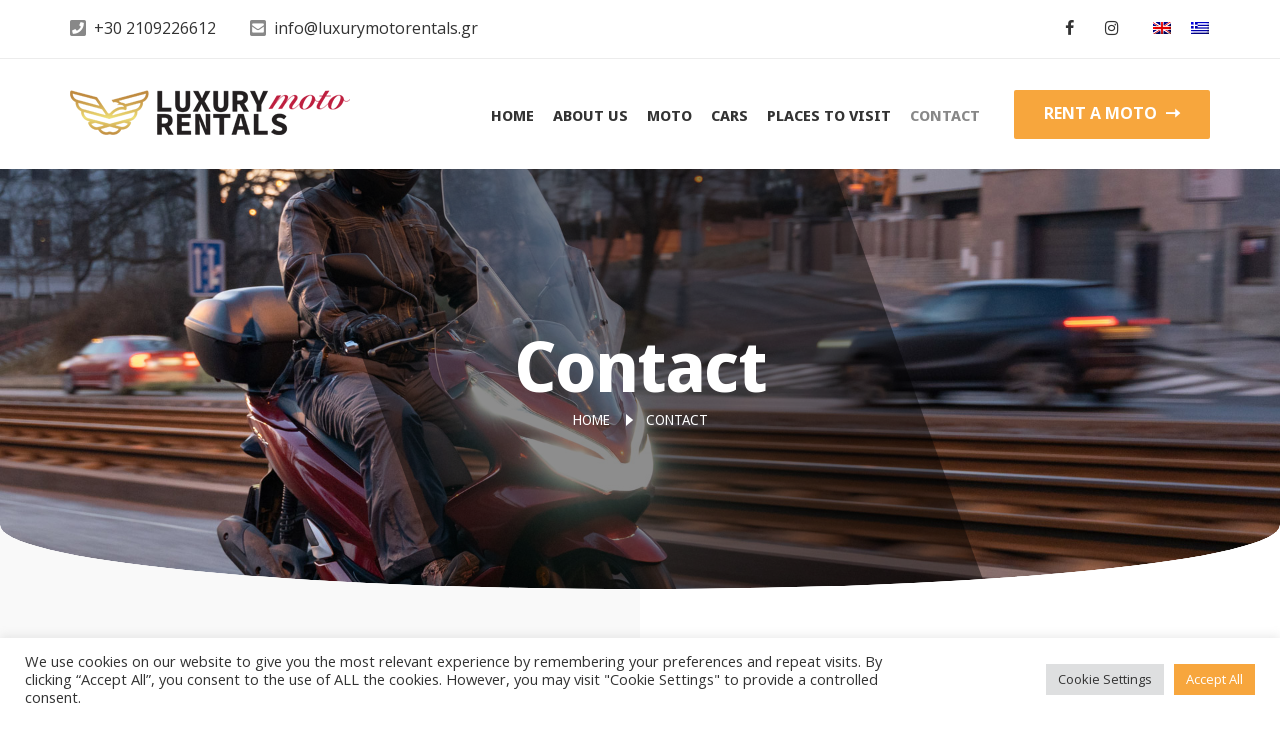

--- FILE ---
content_type: text/html; charset=UTF-8
request_url: https://luxurymotorentals.gr/contact/?mt=adv-350
body_size: 17059
content:
<!DOCTYPE html>
<html lang="en-US">
<head>
	<!-- Google tag (gtag.js) --> 
	<script async src="https://www.googletagmanager.com/gtag/js?id=AW-11029813778"></script> <script> window.dataLayer = window.dataLayer || []; function gtag(){dataLayer.push(arguments);} gtag('js', new Date()); gtag('config', 'AW-11029813778'); </script>
	
	<meta charset="UTF-8">
	<meta name="viewport" content="width=device-width, initial-scale=1, maximum-scale=1, user-scalable=no"/>
	<meta name="format-detection" content="telephone=no"/>
	<link rel="profile" href="http://gmpg.org/xfn/11">
	<link rel="pingback" href="https://luxurymotorentals.gr/xmlrpc.php">
	<meta name='robots' content='index, follow, max-image-preview:large, max-snippet:-1, max-video-preview:-1' />
<link rel="alternate" hreflang="en" href="https://luxurymotorentals.gr/contact/" />
<link rel="alternate" hreflang="el" href="https://luxurymotorentals.gr/el/epikoinonia/" />
<link rel="alternate" hreflang="x-default" href="https://luxurymotorentals.gr/contact/" />

	<!-- This site is optimized with the Yoast SEO plugin v21.5 - https://yoast.com/wordpress/plugins/seo/ -->
	<title>Contact - Luxury Moto Rentals</title>
	<link rel="canonical" href="https://luxurymotorentals.gr/contact/" />
	<meta property="og:locale" content="en_US" />
	<meta property="og:type" content="article" />
	<meta property="og:title" content="Contact - Luxury Moto Rentals" />
	<meta property="og:description" content="Contact Send a message to Rent a motorcycle Contact Information LUXURY MOTO RENTALS Kallirois 22,&hellip;" />
	<meta property="og:url" content="https://luxurymotorentals.gr/contact/" />
	<meta property="og:site_name" content="Luxury Moto Rentals" />
	<meta property="article:modified_time" content="2025-08-04T11:39:07+00:00" />
	<meta name="twitter:card" content="summary_large_image" />
	<meta name="twitter:label1" content="Est. reading time" />
	<meta name="twitter:data1" content="1 minute" />
	<script type="application/ld+json" class="yoast-schema-graph">{"@context":"https://schema.org","@graph":[{"@type":"WebPage","@id":"https://luxurymotorentals.gr/contact/","url":"https://luxurymotorentals.gr/contact/","name":"Contact - Luxury Moto Rentals","isPartOf":{"@id":"https://luxurymotorentals.gr/#website"},"datePublished":"2019-06-18T12:37:13+00:00","dateModified":"2025-08-04T11:39:07+00:00","breadcrumb":{"@id":"https://luxurymotorentals.gr/contact/#breadcrumb"},"inLanguage":"en-US","potentialAction":[{"@type":"ReadAction","target":["https://luxurymotorentals.gr/contact/"]}]},{"@type":"BreadcrumbList","@id":"https://luxurymotorentals.gr/contact/#breadcrumb","itemListElement":[{"@type":"ListItem","position":1,"name":"Home","item":"https://luxurymotorentals.gr/"},{"@type":"ListItem","position":2,"name":"Contact"}]},{"@type":"WebSite","@id":"https://luxurymotorentals.gr/#website","url":"https://luxurymotorentals.gr/","name":"Luxury Moto Rentals","description":"The highest quality in transportation by motorcycle","potentialAction":[{"@type":"SearchAction","target":{"@type":"EntryPoint","urlTemplate":"https://luxurymotorentals.gr/?s={search_term_string}"},"query-input":"required name=search_term_string"}],"inLanguage":"en-US"}]}</script>
	<!-- / Yoast SEO plugin. -->


<link rel="alternate" type="application/rss+xml" title="Luxury Moto Rentals &raquo; Feed" href="https://luxurymotorentals.gr/feed/" />
<link rel="alternate" type="application/rss+xml" title="Luxury Moto Rentals &raquo; Comments Feed" href="https://luxurymotorentals.gr/comments/feed/" />
<link rel="alternate" title="oEmbed (JSON)" type="application/json+oembed" href="https://luxurymotorentals.gr/wp-json/oembed/1.0/embed?url=https%3A%2F%2Fluxurymotorentals.gr%2Fcontact%2F" />
<link rel="alternate" title="oEmbed (XML)" type="text/xml+oembed" href="https://luxurymotorentals.gr/wp-json/oembed/1.0/embed?url=https%3A%2F%2Fluxurymotorentals.gr%2Fcontact%2F&#038;format=xml" />
<style id='wp-img-auto-sizes-contain-inline-css' type='text/css'>
img:is([sizes=auto i],[sizes^="auto," i]){contain-intrinsic-size:3000px 1500px}
/*# sourceURL=wp-img-auto-sizes-contain-inline-css */
</style>
<link rel='stylesheet' id='wp-block-library-css' href='https://luxurymotorentals.gr/wp-includes/css/dist/block-library/style.min.css?ver=6.9' type='text/css' media='all' />
<style id='global-styles-inline-css' type='text/css'>
:root{--wp--preset--aspect-ratio--square: 1;--wp--preset--aspect-ratio--4-3: 4/3;--wp--preset--aspect-ratio--3-4: 3/4;--wp--preset--aspect-ratio--3-2: 3/2;--wp--preset--aspect-ratio--2-3: 2/3;--wp--preset--aspect-ratio--16-9: 16/9;--wp--preset--aspect-ratio--9-16: 9/16;--wp--preset--color--black: #000000;--wp--preset--color--cyan-bluish-gray: #abb8c3;--wp--preset--color--white: #ffffff;--wp--preset--color--pale-pink: #f78da7;--wp--preset--color--vivid-red: #cf2e2e;--wp--preset--color--luminous-vivid-orange: #ff6900;--wp--preset--color--luminous-vivid-amber: #fcb900;--wp--preset--color--light-green-cyan: #7bdcb5;--wp--preset--color--vivid-green-cyan: #00d084;--wp--preset--color--pale-cyan-blue: #8ed1fc;--wp--preset--color--vivid-cyan-blue: #0693e3;--wp--preset--color--vivid-purple: #9b51e0;--wp--preset--gradient--vivid-cyan-blue-to-vivid-purple: linear-gradient(135deg,rgb(6,147,227) 0%,rgb(155,81,224) 100%);--wp--preset--gradient--light-green-cyan-to-vivid-green-cyan: linear-gradient(135deg,rgb(122,220,180) 0%,rgb(0,208,130) 100%);--wp--preset--gradient--luminous-vivid-amber-to-luminous-vivid-orange: linear-gradient(135deg,rgb(252,185,0) 0%,rgb(255,105,0) 100%);--wp--preset--gradient--luminous-vivid-orange-to-vivid-red: linear-gradient(135deg,rgb(255,105,0) 0%,rgb(207,46,46) 100%);--wp--preset--gradient--very-light-gray-to-cyan-bluish-gray: linear-gradient(135deg,rgb(238,238,238) 0%,rgb(169,184,195) 100%);--wp--preset--gradient--cool-to-warm-spectrum: linear-gradient(135deg,rgb(74,234,220) 0%,rgb(151,120,209) 20%,rgb(207,42,186) 40%,rgb(238,44,130) 60%,rgb(251,105,98) 80%,rgb(254,248,76) 100%);--wp--preset--gradient--blush-light-purple: linear-gradient(135deg,rgb(255,206,236) 0%,rgb(152,150,240) 100%);--wp--preset--gradient--blush-bordeaux: linear-gradient(135deg,rgb(254,205,165) 0%,rgb(254,45,45) 50%,rgb(107,0,62) 100%);--wp--preset--gradient--luminous-dusk: linear-gradient(135deg,rgb(255,203,112) 0%,rgb(199,81,192) 50%,rgb(65,88,208) 100%);--wp--preset--gradient--pale-ocean: linear-gradient(135deg,rgb(255,245,203) 0%,rgb(182,227,212) 50%,rgb(51,167,181) 100%);--wp--preset--gradient--electric-grass: linear-gradient(135deg,rgb(202,248,128) 0%,rgb(113,206,126) 100%);--wp--preset--gradient--midnight: linear-gradient(135deg,rgb(2,3,129) 0%,rgb(40,116,252) 100%);--wp--preset--font-size--small: 13px;--wp--preset--font-size--medium: 20px;--wp--preset--font-size--large: 36px;--wp--preset--font-size--x-large: 42px;--wp--preset--spacing--20: 0.44rem;--wp--preset--spacing--30: 0.67rem;--wp--preset--spacing--40: 1rem;--wp--preset--spacing--50: 1.5rem;--wp--preset--spacing--60: 2.25rem;--wp--preset--spacing--70: 3.38rem;--wp--preset--spacing--80: 5.06rem;--wp--preset--shadow--natural: 6px 6px 9px rgba(0, 0, 0, 0.2);--wp--preset--shadow--deep: 12px 12px 50px rgba(0, 0, 0, 0.4);--wp--preset--shadow--sharp: 6px 6px 0px rgba(0, 0, 0, 0.2);--wp--preset--shadow--outlined: 6px 6px 0px -3px rgb(255, 255, 255), 6px 6px rgb(0, 0, 0);--wp--preset--shadow--crisp: 6px 6px 0px rgb(0, 0, 0);}:where(.is-layout-flex){gap: 0.5em;}:where(.is-layout-grid){gap: 0.5em;}body .is-layout-flex{display: flex;}.is-layout-flex{flex-wrap: wrap;align-items: center;}.is-layout-flex > :is(*, div){margin: 0;}body .is-layout-grid{display: grid;}.is-layout-grid > :is(*, div){margin: 0;}:where(.wp-block-columns.is-layout-flex){gap: 2em;}:where(.wp-block-columns.is-layout-grid){gap: 2em;}:where(.wp-block-post-template.is-layout-flex){gap: 1.25em;}:where(.wp-block-post-template.is-layout-grid){gap: 1.25em;}.has-black-color{color: var(--wp--preset--color--black) !important;}.has-cyan-bluish-gray-color{color: var(--wp--preset--color--cyan-bluish-gray) !important;}.has-white-color{color: var(--wp--preset--color--white) !important;}.has-pale-pink-color{color: var(--wp--preset--color--pale-pink) !important;}.has-vivid-red-color{color: var(--wp--preset--color--vivid-red) !important;}.has-luminous-vivid-orange-color{color: var(--wp--preset--color--luminous-vivid-orange) !important;}.has-luminous-vivid-amber-color{color: var(--wp--preset--color--luminous-vivid-amber) !important;}.has-light-green-cyan-color{color: var(--wp--preset--color--light-green-cyan) !important;}.has-vivid-green-cyan-color{color: var(--wp--preset--color--vivid-green-cyan) !important;}.has-pale-cyan-blue-color{color: var(--wp--preset--color--pale-cyan-blue) !important;}.has-vivid-cyan-blue-color{color: var(--wp--preset--color--vivid-cyan-blue) !important;}.has-vivid-purple-color{color: var(--wp--preset--color--vivid-purple) !important;}.has-black-background-color{background-color: var(--wp--preset--color--black) !important;}.has-cyan-bluish-gray-background-color{background-color: var(--wp--preset--color--cyan-bluish-gray) !important;}.has-white-background-color{background-color: var(--wp--preset--color--white) !important;}.has-pale-pink-background-color{background-color: var(--wp--preset--color--pale-pink) !important;}.has-vivid-red-background-color{background-color: var(--wp--preset--color--vivid-red) !important;}.has-luminous-vivid-orange-background-color{background-color: var(--wp--preset--color--luminous-vivid-orange) !important;}.has-luminous-vivid-amber-background-color{background-color: var(--wp--preset--color--luminous-vivid-amber) !important;}.has-light-green-cyan-background-color{background-color: var(--wp--preset--color--light-green-cyan) !important;}.has-vivid-green-cyan-background-color{background-color: var(--wp--preset--color--vivid-green-cyan) !important;}.has-pale-cyan-blue-background-color{background-color: var(--wp--preset--color--pale-cyan-blue) !important;}.has-vivid-cyan-blue-background-color{background-color: var(--wp--preset--color--vivid-cyan-blue) !important;}.has-vivid-purple-background-color{background-color: var(--wp--preset--color--vivid-purple) !important;}.has-black-border-color{border-color: var(--wp--preset--color--black) !important;}.has-cyan-bluish-gray-border-color{border-color: var(--wp--preset--color--cyan-bluish-gray) !important;}.has-white-border-color{border-color: var(--wp--preset--color--white) !important;}.has-pale-pink-border-color{border-color: var(--wp--preset--color--pale-pink) !important;}.has-vivid-red-border-color{border-color: var(--wp--preset--color--vivid-red) !important;}.has-luminous-vivid-orange-border-color{border-color: var(--wp--preset--color--luminous-vivid-orange) !important;}.has-luminous-vivid-amber-border-color{border-color: var(--wp--preset--color--luminous-vivid-amber) !important;}.has-light-green-cyan-border-color{border-color: var(--wp--preset--color--light-green-cyan) !important;}.has-vivid-green-cyan-border-color{border-color: var(--wp--preset--color--vivid-green-cyan) !important;}.has-pale-cyan-blue-border-color{border-color: var(--wp--preset--color--pale-cyan-blue) !important;}.has-vivid-cyan-blue-border-color{border-color: var(--wp--preset--color--vivid-cyan-blue) !important;}.has-vivid-purple-border-color{border-color: var(--wp--preset--color--vivid-purple) !important;}.has-vivid-cyan-blue-to-vivid-purple-gradient-background{background: var(--wp--preset--gradient--vivid-cyan-blue-to-vivid-purple) !important;}.has-light-green-cyan-to-vivid-green-cyan-gradient-background{background: var(--wp--preset--gradient--light-green-cyan-to-vivid-green-cyan) !important;}.has-luminous-vivid-amber-to-luminous-vivid-orange-gradient-background{background: var(--wp--preset--gradient--luminous-vivid-amber-to-luminous-vivid-orange) !important;}.has-luminous-vivid-orange-to-vivid-red-gradient-background{background: var(--wp--preset--gradient--luminous-vivid-orange-to-vivid-red) !important;}.has-very-light-gray-to-cyan-bluish-gray-gradient-background{background: var(--wp--preset--gradient--very-light-gray-to-cyan-bluish-gray) !important;}.has-cool-to-warm-spectrum-gradient-background{background: var(--wp--preset--gradient--cool-to-warm-spectrum) !important;}.has-blush-light-purple-gradient-background{background: var(--wp--preset--gradient--blush-light-purple) !important;}.has-blush-bordeaux-gradient-background{background: var(--wp--preset--gradient--blush-bordeaux) !important;}.has-luminous-dusk-gradient-background{background: var(--wp--preset--gradient--luminous-dusk) !important;}.has-pale-ocean-gradient-background{background: var(--wp--preset--gradient--pale-ocean) !important;}.has-electric-grass-gradient-background{background: var(--wp--preset--gradient--electric-grass) !important;}.has-midnight-gradient-background{background: var(--wp--preset--gradient--midnight) !important;}.has-small-font-size{font-size: var(--wp--preset--font-size--small) !important;}.has-medium-font-size{font-size: var(--wp--preset--font-size--medium) !important;}.has-large-font-size{font-size: var(--wp--preset--font-size--large) !important;}.has-x-large-font-size{font-size: var(--wp--preset--font-size--x-large) !important;}
/*# sourceURL=global-styles-inline-css */
</style>

<style id='classic-theme-styles-inline-css' type='text/css'>
/*! This file is auto-generated */
.wp-block-button__link{color:#fff;background-color:#32373c;border-radius:9999px;box-shadow:none;text-decoration:none;padding:calc(.667em + 2px) calc(1.333em + 2px);font-size:1.125em}.wp-block-file__button{background:#32373c;color:#fff;text-decoration:none}
/*# sourceURL=/wp-includes/css/classic-themes.min.css */
</style>
<link rel='stylesheet' id='contact-form-7-css' href='https://luxurymotorentals.gr/wp-content/plugins/contact-form-7/includes/css/styles.css?ver=5.8.2' type='text/css' media='all' />
<link rel='stylesheet' id='cookie-law-info-css' href='https://luxurymotorentals.gr/wp-content/plugins/cookie-law-info/legacy/public/css/cookie-law-info-public.css?ver=3.1.6' type='text/css' media='all' />
<link rel='stylesheet' id='cookie-law-info-gdpr-css' href='https://luxurymotorentals.gr/wp-content/plugins/cookie-law-info/legacy/public/css/cookie-law-info-gdpr.css?ver=3.1.6' type='text/css' media='all' />
<style id='woocommerce-inline-inline-css' type='text/css'>
.woocommerce form .form-row .required { visibility: visible; }
/*# sourceURL=woocommerce-inline-inline-css */
</style>
<link rel='stylesheet' id='wpml-legacy-horizontal-list-0-css' href='//luxurymotorentals.gr/wp-content/plugins/sitepress-multilingual-cms/templates/language-switchers/legacy-list-horizontal/style.min.css?ver=1' type='text/css' media='all' />
<link rel='stylesheet' id='elementor-icons-css' href='https://luxurymotorentals.gr/wp-content/plugins/elementor/assets/lib/eicons/css/elementor-icons.min.css?ver=5.16.0' type='text/css' media='all' />
<link rel='stylesheet' id='elementor-frontend-css' href='https://luxurymotorentals.gr/wp-content/plugins/elementor/assets/css/frontend-lite.min.css?ver=3.9.0' type='text/css' media='all' />
<link rel='stylesheet' id='elementor-post-6-css' href='https://luxurymotorentals.gr/wp-content/uploads/elementor/css/post-6.css?ver=1665879841' type='text/css' media='all' />
<link rel='stylesheet' id='elementor-post-102-css' href='https://luxurymotorentals.gr/wp-content/uploads/elementor/css/post-102.css?ver=1754307558' type='text/css' media='all' />
<link rel='stylesheet' id='templines_fonts-icons-css' href='https://luxurymotorentals.gr/wp-content/uploads/templines_fonts/font-style-b8a7236e.min.css?ver=6.9' type='text/css' media='all' />
<link rel='stylesheet' id='templines-core-css' href='https://luxurymotorentals.gr/wp-content/uploads/renroll/min.css?ver=1750665473' type='text/css' media='all' />
<link rel='stylesheet' id='renroll-child-style-css' href='https://luxurymotorentals.gr/wp-content/themes/renroll-child/style.css?ver=6.9' type='text/css' media='all' />
<link rel='stylesheet' id='google-fonts-1-css' href='https://fonts.googleapis.com/css?family=Roboto%3A100%2C100italic%2C200%2C200italic%2C300%2C300italic%2C400%2C400italic%2C500%2C500italic%2C600%2C600italic%2C700%2C700italic%2C800%2C800italic%2C900%2C900italic%7CRoboto+Slab%3A100%2C100italic%2C200%2C200italic%2C300%2C300italic%2C400%2C400italic%2C500%2C500italic%2C600%2C600italic%2C700%2C700italic%2C800%2C800italic%2C900%2C900italic&#038;display=auto&#038;ver=6.9' type='text/css' media='all' />
<link rel='stylesheet' id='elementor-icons-shared-0-css' href='https://luxurymotorentals.gr/wp-content/plugins/elementor/assets/lib/font-awesome/css/fontawesome.min.css?ver=5.15.3' type='text/css' media='all' />
<link rel='stylesheet' id='elementor-icons-fa-solid-css' href='https://luxurymotorentals.gr/wp-content/plugins/elementor/assets/lib/font-awesome/css/solid.min.css?ver=5.15.3' type='text/css' media='all' />
<link rel="preconnect" href="https://fonts.gstatic.com/" crossorigin><script type="text/javascript" src="https://luxurymotorentals.gr/wp-includes/js/jquery/jquery.min.js?ver=3.7.1" id="jquery-core-js"></script>
<script type="text/javascript" src="https://luxurymotorentals.gr/wp-includes/js/jquery/jquery-migrate.min.js?ver=3.4.1" id="jquery-migrate-js"></script>
<script type="text/javascript" id="wpml-cookie-js-extra">
/* <![CDATA[ */
var wpml_cookies = {"wp-wpml_current_language":{"value":"en","expires":1,"path":"/"}};
var wpml_cookies = {"wp-wpml_current_language":{"value":"en","expires":1,"path":"/"}};
//# sourceURL=wpml-cookie-js-extra
/* ]]> */
</script>
<script type="text/javascript" src="https://luxurymotorentals.gr/wp-content/plugins/sitepress-multilingual-cms/res/js/cookies/language-cookie.js?ver=4.5.12" id="wpml-cookie-js"></script>
<script type="text/javascript" id="cookie-law-info-js-extra">
/* <![CDATA[ */
var Cli_Data = {"nn_cookie_ids":[],"cookielist":[],"non_necessary_cookies":[],"ccpaEnabled":"","ccpaRegionBased":"","ccpaBarEnabled":"","strictlyEnabled":["necessary","obligatoire"],"ccpaType":"gdpr","js_blocking":"1","custom_integration":"","triggerDomRefresh":"","secure_cookies":""};
var cli_cookiebar_settings = {"animate_speed_hide":"500","animate_speed_show":"500","background":"#FFF","border":"#b1a6a6c2","border_on":"","button_1_button_colour":"#61a229","button_1_button_hover":"#4e8221","button_1_link_colour":"#fff","button_1_as_button":"1","button_1_new_win":"","button_2_button_colour":"#333","button_2_button_hover":"#292929","button_2_link_colour":"#444","button_2_as_button":"","button_2_hidebar":"","button_3_button_colour":"#dedfe0","button_3_button_hover":"#b2b2b3","button_3_link_colour":"#333333","button_3_as_button":"1","button_3_new_win":"","button_4_button_colour":"#dedfe0","button_4_button_hover":"#b2b2b3","button_4_link_colour":"#333333","button_4_as_button":"1","button_7_button_colour":"#f7a63d","button_7_button_hover":"#c68531","button_7_link_colour":"#fff","button_7_as_button":"1","button_7_new_win":"","font_family":"inherit","header_fix":"","notify_animate_hide":"1","notify_animate_show":"","notify_div_id":"#cookie-law-info-bar","notify_position_horizontal":"right","notify_position_vertical":"bottom","scroll_close":"","scroll_close_reload":"","accept_close_reload":"","reject_close_reload":"","showagain_tab":"","showagain_background":"#fff","showagain_border":"#000","showagain_div_id":"#cookie-law-info-again","showagain_x_position":"100px","text":"#333333","show_once_yn":"","show_once":"10000","logging_on":"","as_popup":"","popup_overlay":"1","bar_heading_text":"","cookie_bar_as":"banner","popup_showagain_position":"bottom-right","widget_position":"left"};
var log_object = {"ajax_url":"https://luxurymotorentals.gr/wp-admin/admin-ajax.php"};
//# sourceURL=cookie-law-info-js-extra
/* ]]> */
</script>
<script type="text/javascript" src="https://luxurymotorentals.gr/wp-content/plugins/cookie-law-info/legacy/public/js/cookie-law-info-public.js?ver=3.1.6" id="cookie-law-info-js"></script>
<script type="text/javascript" id="WCPAY_ASSETS-js-extra">
/* <![CDATA[ */
var wcpayAssets = {"url":"https://luxurymotorentals.gr/wp-content/plugins/woocommerce-payments/dist/"};
//# sourceURL=WCPAY_ASSETS-js-extra
/* ]]> */
</script>
<link rel="https://api.w.org/" href="https://luxurymotorentals.gr/wp-json/" /><link rel="alternate" title="JSON" type="application/json" href="https://luxurymotorentals.gr/wp-json/wp/v2/pages/102" /><link rel="EditURI" type="application/rsd+xml" title="RSD" href="https://luxurymotorentals.gr/xmlrpc.php?rsd" />
<meta name="generator" content="WordPress 6.9" />
<meta name="generator" content="Theme Plugin 5.12" />
<meta name="generator" content="WooCommerce 8.2.4" />
<meta name="generator" content="Renroll 5.12" />
<link rel='shortlink' href='https://luxurymotorentals.gr/?p=102' />
<meta name="generator" content="WPML ver:4.5.12 stt:1,13;" />
		<link rel="preload" href="//fonts.googleapis.com/css?family=Noto+Sans+Display%3A200%2Cregular%2Citalic%2C500%2C600%2C700%2C900%7COpen+Sans%3Aregular%2Citalic%2C500%2C600%2C700%26subset%3Dlatin%2C&#038;display=swap" as="style"
			  onload="this.onload=null;this.rel='stylesheet'">
		<noscript>
			<link rel="stylesheet" href="//fonts.googleapis.com/css?family=Noto+Sans+Display%3A200%2Cregular%2Citalic%2C500%2C600%2C700%2C900%7COpen+Sans%3Aregular%2Citalic%2C500%2C600%2C700%26subset%3Dlatin%2C&#038;display=swap">
		</noscript>
			<noscript><style>.woocommerce-product-gallery{ opacity: 1 !important; }</style></noscript>
	<meta name="generator" content="Powered by Slider Revolution 6.5.19 - responsive, Mobile-Friendly Slider Plugin for WordPress with comfortable drag and drop interface." />
<link rel="icon" href="https://luxurymotorentals.gr/wp-content/uploads/2022/05/cropped-favicon-32x32.png" sizes="32x32" />
<link rel="icon" href="https://luxurymotorentals.gr/wp-content/uploads/2022/05/cropped-favicon-192x192.png" sizes="192x192" />
<link rel="apple-touch-icon" href="https://luxurymotorentals.gr/wp-content/uploads/2022/05/cropped-favicon-180x180.png" />
<meta name="msapplication-TileImage" content="https://luxurymotorentals.gr/wp-content/uploads/2022/05/cropped-favicon-270x270.png" />
<script>function setREVStartSize(e){
			//window.requestAnimationFrame(function() {
				window.RSIW = window.RSIW===undefined ? window.innerWidth : window.RSIW;
				window.RSIH = window.RSIH===undefined ? window.innerHeight : window.RSIH;
				try {
					var pw = document.getElementById(e.c).parentNode.offsetWidth,
						newh;
					pw = pw===0 || isNaN(pw) ? window.RSIW : pw;
					e.tabw = e.tabw===undefined ? 0 : parseInt(e.tabw);
					e.thumbw = e.thumbw===undefined ? 0 : parseInt(e.thumbw);
					e.tabh = e.tabh===undefined ? 0 : parseInt(e.tabh);
					e.thumbh = e.thumbh===undefined ? 0 : parseInt(e.thumbh);
					e.tabhide = e.tabhide===undefined ? 0 : parseInt(e.tabhide);
					e.thumbhide = e.thumbhide===undefined ? 0 : parseInt(e.thumbhide);
					e.mh = e.mh===undefined || e.mh=="" || e.mh==="auto" ? 0 : parseInt(e.mh,0);
					if(e.layout==="fullscreen" || e.l==="fullscreen")
						newh = Math.max(e.mh,window.RSIH);
					else{
						e.gw = Array.isArray(e.gw) ? e.gw : [e.gw];
						for (var i in e.rl) if (e.gw[i]===undefined || e.gw[i]===0) e.gw[i] = e.gw[i-1];
						e.gh = e.el===undefined || e.el==="" || (Array.isArray(e.el) && e.el.length==0)? e.gh : e.el;
						e.gh = Array.isArray(e.gh) ? e.gh : [e.gh];
						for (var i in e.rl) if (e.gh[i]===undefined || e.gh[i]===0) e.gh[i] = e.gh[i-1];
											
						var nl = new Array(e.rl.length),
							ix = 0,
							sl;
						e.tabw = e.tabhide>=pw ? 0 : e.tabw;
						e.thumbw = e.thumbhide>=pw ? 0 : e.thumbw;
						e.tabh = e.tabhide>=pw ? 0 : e.tabh;
						e.thumbh = e.thumbhide>=pw ? 0 : e.thumbh;
						for (var i in e.rl) nl[i] = e.rl[i]<window.RSIW ? 0 : e.rl[i];
						sl = nl[0];
						for (var i in nl) if (sl>nl[i] && nl[i]>0) { sl = nl[i]; ix=i;}
						var m = pw>(e.gw[ix]+e.tabw+e.thumbw) ? 1 : (pw-(e.tabw+e.thumbw)) / (e.gw[ix]);
						newh =  (e.gh[ix] * m) + (e.tabh + e.thumbh);
					}
					var el = document.getElementById(e.c);
					if (el!==null && el) el.style.height = newh+"px";
					el = document.getElementById(e.c+"_wrapper");
					if (el!==null && el) {
						el.style.height = newh+"px";
						el.style.display = "block";
					}
				} catch(e){
					console.log("Failure at Presize of Slider:" + e)
				}
			//});
		  };</script>
	
<script>
  window.dataLayer = window.dataLayer || [];
  function gtag(){dataLayer.push(arguments);}
  gtag('js', new Date());

  gtag('config', 'G-NVR5PPBNRY');
  //gtag('config', 'AW-1036666270'); // conflict with sitewave.gr
</script>
	
<link rel='stylesheet' id='elementor-post-890-css' href='https://luxurymotorentals.gr/wp-content/uploads/elementor/css/post-890.css?ver=1750966782' type='text/css' media='all' />
<link rel='stylesheet' id='cookie-law-info-table-css' href='https://luxurymotorentals.gr/wp-content/plugins/cookie-law-info/legacy/public/css/cookie-law-info-table.css?ver=3.1.6' type='text/css' media='all' />
<link rel='stylesheet' id='e-animations-css' href='https://luxurymotorentals.gr/wp-content/plugins/elementor/assets/lib/animations/animations.min.css?ver=3.9.0' type='text/css' media='all' />
<link rel='stylesheet' id='google-fonts-2-css' href='https://fonts.googleapis.com/css?family=Montserrat%3A100%2C100italic%2C200%2C200italic%2C300%2C300italic%2C400%2C400italic%2C500%2C500italic%2C600%2C600italic%2C700%2C700italic%2C800%2C800italic%2C900%2C900italic&#038;display=auto&#038;ver=6.9' type='text/css' media='all' />
<link rel='stylesheet' id='rs-plugin-settings-css' href='https://luxurymotorentals.gr/wp-content/plugins/revslider/public/assets/css/rs6.css?ver=6.5.19' type='text/css' media='all' />
<style id='rs-plugin-settings-inline-css' type='text/css'>
#rs-demo-id {}
/*# sourceURL=rs-plugin-settings-inline-css */
</style>
</head>
<body class="wp-singular page-template page-template-elementor_header_footer page page-id-102 wp-theme-renroll wp-child-theme-renroll-child theme-renroll woocommerce-no-js woocommerce-on elementor-default elementor-template-full-width elementor-kit-6 elementor-page elementor-page-102">

<div id="templines-ajax-search" class="c-header-search c-header-search--disabled">
	<div class="c-header-search__shadow"></div>
	<div class="c-header-search__wrap" id="templines-ajax-search-wrap">
		<div class="c-header-search__form">
			<div class="c-header-search__tip">What you are looking for?</div>
						
	<form role="search" class="js-search-form" method="get" action="https://luxurymotorentals.gr/">
		<div class="c-header-search__input-block">
			<input id="templines-ajax-search-input" class="h-cb c-header-search__input" autocomplete="off" type="text" name="s" placeholder="Start typing..." value="" />
			<button id="templines-ajax-search-clear" class="h-cb c-header-search__clear" type="button"><i class="ip-close c-header-search__clear-svg"></i><span class="c-header-search__clear-text">Clear</span></button>
			
		</div><input type='hidden' name='lang' value='en' />
	</form>					</div>
		<div class="l-section l-section--container c-header-search__result" id="templines-ajax-search-result">

		</div>
		<button type="button" class="h-cb h-cb--svg c-header-search__close" id="templines-ajax-search-close"><i
				class="ip-close"></i></button>
	</div>
</div>


<header class="l-section" id="main-header">
	<div class="l-section__container c-header__row-1 langswitcher">	
			
<div class="wpml-ls-statics-shortcode_actions wpml-ls wpml-ls-legacy-list-horizontal">
	<ul><li class="wpml-ls-slot-shortcode_actions wpml-ls-item wpml-ls-item-en wpml-ls-current-language wpml-ls-first-item wpml-ls-item-legacy-list-horizontal">
				<a href="https://luxurymotorentals.gr/contact/" class="wpml-ls-link">
                                                        <img
            class="wpml-ls-flag"
            src="https://luxurymotorentals.gr/wp-content/plugins/sitepress-multilingual-cms/res/flags/en.png"
            alt="English"
            width=18
            height=12
    /></a>
			</li><li class="wpml-ls-slot-shortcode_actions wpml-ls-item wpml-ls-item-el wpml-ls-last-item wpml-ls-item-legacy-list-horizontal">
				<a href="https://luxurymotorentals.gr/el/epikoinonia/" class="wpml-ls-link">
                                                        <img
            class="wpml-ls-flag"
            src="https://luxurymotorentals.gr/wp-content/plugins/sitepress-multilingual-cms/res/flags/el.png"
            alt="Greek"
            width=18
            height=12
    /></a>
			</li></ul>
</div>
	
	</div>
	
	<div class="c-header c-header--mobile js-header-mobile">	
		
		<div class="c-header__row-1 js-header-row">
			<button class="h-cb h-cb--svg c-header__menu-button" id="templines-mobile-menu-button" type="button"><i
		class="ip-menu c-header__menu-button-svg"></i></button>			<div
	class="c-header__logo ">
		<a href="https://luxurymotorentals.gr/">
						<img  width="280" height="45" 				src="https://luxurymotorentals.gr/wp-content/uploads/2022/05/lmr_logo.png"
			alt="Luxury Moto Rentals"
			class="c-header__logo-img  c-header__logo-img--all "/>
		
				</a></div>
			<div class="c-header__buttons-block c-header__buttons-block--2">
					<div class="c-header__cart js-cart">
		<a class="c-header__button-link" href="https://luxurymotorentals.gr/?page_id=426">
			<i class="ip-z-cart c-header__cart-icon"><!-- --></i>
			<span class="js-cart-info"></span>		</a>
	</div>
					<a class="c-button c-button--small c-header_mobile-book-now"
	   href="/contact/">RENT</a>
			</div>
		</div>
		<div class="c-header__menu js-mobile-menu">
			<div class="c-header__menu-shadow"></div>
			<div class="c-header__menu-wrap">
				<div class="c-header__menu-buttons">
					<button type="button" class="h-cb h-cb--svg c-header__menu-back" id="templines-menu-back"><i
							class="ip-z-angle-left-solid c-header__menu-back-svg"></i>Back					</button>
					<button type="button" class="h-cb h-cb--svg c-header__menu-close" id="templines-menu-close"><i
							class="ip-close c-header__menu-close-svg"></i></button>
				</div>
				<div class="c-header__menu-content">
					<nav itemscope itemtype="http://schema.org/SiteNavigationElement" class="c-mega-menu c-mega-menu--top-menu js-mobile-top-menu"><ul id="mobile-top-menu" class="c-mega-menu__list"><li id="menu-item-2411" class="c-mega-menu__item menu-item-2411"><a href="https://luxurymotorentals.gr/">Home</a></li>
<li id="menu-item-2407" class="c-mega-menu__item menu-item-2407"><a href="https://luxurymotorentals.gr/about-us/">About Us</a></li>
<li id="menu-item-2408" class="c-mega-menu__item menu-item-2408"><a href="https://luxurymotorentals.gr/fleet/">Moto</a></li>
<li id="menu-item-6386" class="c-mega-menu__item menu-item-6386"><a href="https://luxurymotorentals.gr/cars/">Cars</a></li>
<li id="menu-item-2977" class="c-mega-menu__item menu-item-2977"><a href="https://luxurymotorentals.gr/places-to-visit/">Places to visit</a></li>
<li id="menu-item-2406" class="c-mega-menu__item current-menu-item current_page_item menu-item-2406"><a href="https://luxurymotorentals.gr/contact/" aria-current="page">Contact</a></li>
</ul></nav>					<div class="c-header__menu-content-bottom">
							<div class="c-header__phone-block">
					<div class="c-header__phone">
				<i class="ip-call-top c-header__icon">
					<!-- --></i><span
					class="c-header__phone-text"><span class="c-header__phone-number"><a href="tel:+302109226612">+30 2109226612</span></a></span>
			</div>
					</div>
							<div class="c-header__email-block">
					<div class="c-header__email">
				<i class="ip-email-top c-header__icon">
					<!-- --></i><span
					class="c-header__email-text"><a href="mailto:info@luxurymotorentals.gr">info@luxurymotorentals.gr</a></span>
			</div>
			</div>
																	</div>
				</div>
													<div
						class="c-header__menu-bottom ">
													<div class="c-soc">			<a target="_blank" href="https://www.facebook.com/LuxuryMotoRentals" class="c-soc__link"><i
					class="ip-facebook c-soc__icon c-soc__icon--facebook">
					<!-- --></i></a>
					<a target="_blank" href="https://www.instagram.com/luxurymotorentals/" class="c-soc__link"><i
					class="ip-instagram c-soc__icon c-soc__icon--instagram">
					<!-- --></i></a>
		</div>																			<div class="c-header__menu-auth"><a class="c-header__button-link c-header__button-link--account" title="Login" href="https://luxurymotorentals.gr/?page_id=607" rel="nofollow"><i class="ip-user"><!-- --></i></a></div>
					</div>
							</div>
		</div>
	</div>

			<div
		class="c-header c-header--desktop js-header-desktop c-header--header-type-2 ">
					<div class="c-header__row-1-wrap c-header__row-1-wrap--header-type-2">
				<div
					class="l-section__container c-header__row-1 c-header__row-1--header-type-2">
					<div class="c-header__col-left c-header__col-left--r1">
						<div class="c-header__phone-block">
					<div class="c-header__phone">
				<i class="ip-call-top c-header__icon">
					<!-- --></i><span
					class="c-header__phone-text"><span class="c-header__phone-number"><a href="tel:+302109226612">+30 2109226612</span></a></span>
			</div>
					</div>
		<div class="c-header__email-block">
					<div class="c-header__email">
				<i class="ip-email-top c-header__icon">
					<!-- --></i><span
					class="c-header__email-text"><a href="mailto:info@luxurymotorentals.gr">info@luxurymotorentals.gr</a></span>
			</div>
			</div>					</div>
					<div class="c-header__col-right c-header__col-right--r1">
						<div class="c-soc c-soc--header-row-1">			<a target="_blank" href="https://www.facebook.com/LuxuryMotoRentals" class="c-soc__link"><i
					class="ip-facebook c-soc__icon c-soc__icon--facebook">
					<!-- --></i></a>
					<a target="_blank" href="https://www.instagram.com/luxurymotorentals/" class="c-soc__link"><i
					class="ip-instagram c-soc__icon c-soc__icon--instagram">
					<!-- --></i></a>
		</div>						
					</div>
				</div>
			</div>
				<div
			class="c-header__row-2-wrap c-header__row-2-wrap--header-type-2 c-header__row-2-wrap--button ">
			<div
				class="l-section__container c-header__row-2 c-header__row-2--header-type-2">
				<div class="c-header__col-left c-header__col-left--r2">
					<div
	class="c-header__logo ">
		<a href="https://luxurymotorentals.gr/">
						<img  width="280" height="45" 				src="https://luxurymotorentals.gr/wp-content/uploads/2022/05/lmr_logo.png"
			alt="Luxury Moto Rentals"
			class="c-header__logo-img  c-header__logo-img--all "/>
		
				</a></div>
				</div>
				<div
					class="c-header__col-right c-header__col-right--r2  c-header__col-right--button ">
					<nav itemscope itemtype="http://schema.org/SiteNavigationElement" class="c-top-menu js-top-menu"><ul id="top-menu-desktop" class="c-top-menu__list c-top-menu__list--third"><li class="c-top-menu__item menu-item-2411 js-menu-item"><a href="https://luxurymotorentals.gr/">Home</a></li>
<li class="c-top-menu__item menu-item-2407 js-menu-item"><a href="https://luxurymotorentals.gr/about-us/">About Us</a></li>
<li class="c-top-menu__item menu-item-2408 js-menu-item"><a href="https://luxurymotorentals.gr/fleet/">Moto</a></li>
<li class="c-top-menu__item menu-item-6386 js-menu-item"><a href="https://luxurymotorentals.gr/cars/">Cars</a></li>
<li class="c-top-menu__item menu-item-2977 js-menu-item"><a href="https://luxurymotorentals.gr/places-to-visit/">Places to visit</a></li>
<li class="c-top-menu__item current-menu-item current_page_item menu-item-2406 js-menu-item"><a href="https://luxurymotorentals.gr/contact/" aria-current="page">Contact</a></li>
</ul></nav>						<div class="c-header__auth"><a class="c-header__button-link c-header__button-link--account" title="Login" href="https://luxurymotorentals.gr/?page_id=607" rel="nofollow"><i class="ip-user"><!-- --></i></a></div>
											<div class="c-header__cart js-cart">
		<a class="c-header__button-link" href="https://luxurymotorentals.gr/?page_id=426">
			<i class="ip-z-cart c-header__cart-icon"><!-- --></i>
			<span class="js-cart-info"></span>		</a>
	</div>
					


	<a class="c-button  c-header_book-now"
	   href="/contact/">RENT A MOTO		<i class="ip-z-arrow-right c-header_book-now-ico"></i></a>


				</div>
			</div>
		</div>
	</div>
	
	</header>		<div data-elementor-type="wp-page" data-elementor-id="102" class="elementor elementor-102">
									<section class="elementor-section elementor-top-section elementor-element elementor-element-2a25d5e elementor-section-full_width h-round elementor-section-height-default elementor-section-height-default" data-id="2a25d5e" data-element_type="section">
						<div class="elementor-container elementor-column-gap-no">
					<div class="elementor-column elementor-col-100 elementor-top-column elementor-element elementor-element-f811f99 h-round" data-id="f811f99" data-element_type="column">
			<div class="elementor-widget-wrap elementor-element-populated">
								<div class="elementor-element elementor-element-6adcfd2 elementor-widget elementor-widget-templines-page-header" data-id="6adcfd2" data-element_type="widget" data-widget_type="templines-page-header.default">
				<div class="elementor-widget-container">
			
	<header
		class="l-section h-round c-page-header c-page-header--header-type-2" style="background-image:url(https://luxurymotorentals.gr/wp-content/uploads/2022/04/slider1.jpg)">
		<div class="c-page-header__wrap">
												<h1 class="c-page-header__title">Contact</h1>
															<nav class="c-breadcrumbs">
		<ol class="c-breadcrumbs__list" itemscope itemtype="http://schema.org/BreadcrumbList">
							<li class="c-breadcrumbs__item  c-breadcrumbs__item--short   c-breadcrumbs__item--first  "
					itemprop="itemListElement" itemscope itemtype="http://schema.org/ListItem">
					<a itemprop="item" title="Home" href="https://luxurymotorentals.gr/"><span
							itemprop="name">Home</span></a>						<i class="ip-triangle-right c-breadcrumbs__separator"><!-- --></i>					<meta itemprop="position" content="1">
				</li>
								<li class="c-breadcrumbs__item  c-breadcrumbs__item--short    c-breadcrumbs__item--last "
					itemprop="itemListElement" itemscope itemtype="http://schema.org/ListItem">
					<a itemprop="item" title="Contact" href="https://luxurymotorentals.gr/contact/"><span
							itemprop="name">Contact</span></a>					<meta itemprop="position" content="2">
				</li>
						</ol>
	</nav>
					</div>
	</header>

	<div class="woocommerce-notices-wrapper">
			</div>
		</div>
				</div>
					</div>
		</div>
							</div>
		</section>
				<section class="elementor-section elementor-top-section elementor-element elementor-element-697bf68 elementor-section-height-min-height elementor-section-items-top h-left-gray elementor-section-boxed elementor-section-height-default" data-id="697bf68" data-element_type="section">
						<div class="elementor-container elementor-column-gap-no">
					<div class="elementor-column elementor-col-50 elementor-top-column elementor-element elementor-element-d028851" data-id="d028851" data-element_type="column">
			<div class="elementor-widget-wrap elementor-element-populated">
								<div class="elementor-element elementor-element-13c4505 elementor-widget elementor-widget-templines-heading" data-id="13c4505" data-element_type="widget" data-widget_type="templines-heading.default">
				<div class="elementor-widget-container">
			<div class="c-heading c-heading--medium c-heading--"><span class="c-heading__inner">Send a message to <u>Rent a motorcycle</u></span></div>		</div>
				</div>
				<div class="elementor-element elementor-element-ee2f7f2 elementor-widget elementor-widget-wp-widget-text" data-id="ee2f7f2" data-element_type="widget" data-widget_type="wp-widget-text.default">
				<div class="elementor-widget-container">
						<div class="textwidget"><p>Fill in the form below with your contact information and we will be more than happy to get in touch.</p>
</div>
				</div>
				</div>
				<div class="elementor-element elementor-element-8a5ada5 elementor-widget elementor-widget-shortcode" data-id="8a5ada5" data-element_type="widget" data-widget_type="shortcode.default">
				<div class="elementor-widget-container">
					<div class="elementor-shortcode">
<div class="wpcf7 no-js" id="wpcf7-f2114-p102-o1" lang="en-US" dir="ltr">
<div class="screen-reader-response"><p role="status" aria-live="polite" aria-atomic="true"></p> <ul></ul></div>
<form action="/contact/?mt=adv-350#wpcf7-f2114-p102-o1" method="post" class="wpcf7-form init" aria-label="Contact form" novalidate="novalidate" data-status="init">
<div style="display: none;">
<input type="hidden" name="_wpcf7" value="2114" />
<input type="hidden" name="_wpcf7_version" value="5.8.2" />
<input type="hidden" name="_wpcf7_locale" value="en_US" />
<input type="hidden" name="_wpcf7_unit_tag" value="wpcf7-f2114-p102-o1" />
<input type="hidden" name="_wpcf7_container_post" value="102" />
<input type="hidden" name="_wpcf7_posted_data_hash" value="" />
<input type="hidden" name="_wpcf7_recaptcha_response" value="" />
</div>
<p><span class="wpcf7-form-control-wrap" data-name="your-name"><input size="40" class="wpcf7-form-control wpcf7-text wpcf7-validates-as-required" aria-required="true" aria-invalid="false" placeholder="Full Name" value="" type="text" name="your-name" /></span><br />
<span class="wpcf7-form-control-wrap" data-name="your-email"><input size="40" class="wpcf7-form-control wpcf7-email wpcf7-validates-as-required wpcf7-text wpcf7-validates-as-email" aria-required="true" aria-invalid="false" placeholder="Email address" value="" type="email" name="your-email" /></span><br />
<span class="wpcf7-form-control-wrap" data-name="your-phone"><input size="40" class="wpcf7-form-control wpcf7-text wpcf7-validates-as-required" aria-required="true" aria-invalid="false" placeholder="Phone" value="" type="text" name="your-phone" /></span>
</p>
<p><span class="wpcf7-form-control-wrap" data-name="your-bike"><select class="wpcf7-form-control wpcf7-select wpcf7-validates-as-required" id="yourbike" aria-required="true" aria-invalid="false" name="your-bike"><option value="">Select a Motorcycle</option><option value="HONDA Africa TWIN DCT">HONDA Africa TWIN DCT</option><option value="HONDA Cmx 500 rebel">HONDA Cmx 500 rebel</option><option value="HONDA Forza 350">HONDA Forza 350</option><option value="HONDA Pcx 125 ABS">HONDA Pcx 125 ABS</option><option value="HONDA Sh mode 125">HONDA Sh mode 125</option><option value="HONDA Vision 110">HONDA Vision 110</option><option value="Daytona mista 125">Daytona mista 125</option><option value="Daytona Virtus 250 abs">Daytona Virtus 250 abs</option><option value="Sym Citycom 300i ABS">Sym Citycom 300i ABS</option><option value="SYM SYMPHONY ST 200 ABS">SYM SYMPHONY ST 200 ABS</option><option value="HONDA CMX 500 REBEL SPECIAL EDITION">HONDA CMX 500 REBEL SPECIAL EDITION</option><option value="HONDA CB 500X">HONDA CB 500X</option><option value="Sym Jet X 125 CBS">Sym Jet X 125 CBS</option><option value="Honda SH 150 i ABS">Honda SH 150 i ABS</option><option value="SYM NH -T 200 crossover">SYM NH -T 200 crossover</option><option value="Honda Transalp 750">Honda Transalp 750</option></select></span><br />
<span class="wpcf7-form-control-wrap" data-name="your-days"><select class="wpcf7-form-control wpcf7-select wpcf7-validates-as-required" id="yourdays" aria-required="true" aria-invalid="false" name="your-days"><option value="">Select number of days</option><option value="1">1</option><option value="2">2</option><option value="3">3</option><option value="4">4</option><option value="5">5</option><option value="6">6</option><option value="7">7</option><option value="7+">7+</option></select></span><br />
<span class="wpcf7-form-control-wrap" data-name="your-message"><textarea cols="40" rows="6" class="wpcf7-form-control wpcf7-textarea" aria-invalid="false" placeholder="Message" name="your-message"></textarea></span><br />
<input class="wpcf7-form-control wpcf7-submit has-spinner" type="submit" value="Submit" />
</p><div class="wpcf7-response-output" aria-hidden="true"></div>
</form>
</div>
</div>
				</div>
				</div>
					</div>
		</div>
				<div class="elementor-column elementor-col-50 elementor-top-column elementor-element elementor-element-f367aa9" data-id="f367aa9" data-element_type="column">
			<div class="elementor-widget-wrap elementor-element-populated">
								<div class="elementor-element elementor-element-ed02e79 elementor-widget elementor-widget-templines-heading" data-id="ed02e79" data-element_type="widget" data-widget_type="templines-heading.default">
				<div class="elementor-widget-container">
			<div class="c-heading c-heading--medium c-heading--"><span class="c-heading__inner">Contact Information</span></div>		</div>
				</div>
				<div class="elementor-element elementor-element-383c7f8 elementor-widget elementor-widget-heading" data-id="383c7f8" data-element_type="widget" data-widget_type="heading.default">
				<div class="elementor-widget-container">
			<style>/*! elementor - v3.9.0 - 06-12-2022 */
.elementor-heading-title{padding:0;margin:0;line-height:1}.elementor-widget-heading .elementor-heading-title[class*=elementor-size-]>a{color:inherit;font-size:inherit;line-height:inherit}.elementor-widget-heading .elementor-heading-title.elementor-size-small{font-size:15px}.elementor-widget-heading .elementor-heading-title.elementor-size-medium{font-size:19px}.elementor-widget-heading .elementor-heading-title.elementor-size-large{font-size:29px}.elementor-widget-heading .elementor-heading-title.elementor-size-xl{font-size:39px}.elementor-widget-heading .elementor-heading-title.elementor-size-xxl{font-size:59px}</style><h2 class="elementor-heading-title elementor-size-default">LUXURY MOTO RENTALS</h2>		</div>
				</div>
				<div class="elementor-element elementor-element-0ba8f98 elementor-icon-list--layout-traditional elementor-list-item-link-full_width elementor-widget elementor-widget-icon-list" data-id="0ba8f98" data-element_type="widget" data-widget_type="icon-list.default">
				<div class="elementor-widget-container">
			<link rel="stylesheet" href="https://luxurymotorentals.gr/wp-content/plugins/elementor/assets/css/widget-icon-list.min.css">		<ul class="elementor-icon-list-items">
							<li class="elementor-icon-list-item">
											<span class="elementor-icon-list-icon">
							<i aria-hidden="true" class="fibd21- fi-bd21-location-pin-2"></i>						</span>
										<span class="elementor-icon-list-text">Kallirois 22, Athens, P. C. 11743</span>
									</li>
								<li class="elementor-icon-list-item">
											<span class="elementor-icon-list-icon">
							<i aria-hidden="true" class="fibd21- fi-bd21-location-pin-2"></i>						</span>
										<span class="elementor-icon-list-text">Kallirois 24, Athens, P. C. 11743</span>
									</li>
								<li class="elementor-icon-list-item">
											<a href="tel:+302109226612">

												<span class="elementor-icon-list-icon">
							<i aria-hidden="true" class="fas fa-phone-alt"></i>						</span>
										<span class="elementor-icon-list-text">+30 2109226612</span>
											</a>
									</li>
								<li class="elementor-icon-list-item">
											<a href="tel:+306983713292">

												<span class="elementor-icon-list-icon">
							<i aria-hidden="true" class="fas fa-mobile-alt"></i>						</span>
										<span class="elementor-icon-list-text">+30 698 3713292</span>
											</a>
									</li>
								<li class="elementor-icon-list-item">
											<span class="elementor-icon-list-icon">
							<i aria-hidden="true" class="fas fa-paper-plane"></i>						</span>
										<span class="elementor-icon-list-text">Email: info@luxurymotorentals.gr</span>
									</li>
						</ul>
				</div>
				</div>
				<div class="elementor-element elementor-element-d3fbb4b elementor-widget elementor-widget-text-editor" data-id="d3fbb4b" data-element_type="widget" data-widget_type="text-editor.default">
				<div class="elementor-widget-container">
			<style>/*! elementor - v3.9.0 - 06-12-2022 */
.elementor-widget-text-editor.elementor-drop-cap-view-stacked .elementor-drop-cap{background-color:#818a91;color:#fff}.elementor-widget-text-editor.elementor-drop-cap-view-framed .elementor-drop-cap{color:#818a91;border:3px solid;background-color:transparent}.elementor-widget-text-editor:not(.elementor-drop-cap-view-default) .elementor-drop-cap{margin-top:8px}.elementor-widget-text-editor:not(.elementor-drop-cap-view-default) .elementor-drop-cap-letter{width:1em;height:1em}.elementor-widget-text-editor .elementor-drop-cap{float:left;text-align:center;line-height:1;font-size:50px}.elementor-widget-text-editor .elementor-drop-cap-letter{display:inline-block}</style>				<iframe src="https://www.google.com/maps/embed?pb=!1m18!1m12!1m3!1d3145.4745220087393!2d23.728248915581204!3d37.966053908903966!2m3!1f0!2f0!3f0!3m2!1i1024!2i768!4f13.1!3m3!1m2!1s0x14a1bd10fdc7459d%3A0x959a7afcc5e59b4a!2sKallirrois%2022%2C%20Athina%20117%2043!5e0!3m2!1sen!2sgr!4v1651104842071!5m2!1sen!2sgr" width="600" height="450" style="border:0;" allowfullscreen="" loading="lazy" referrerpolicy="no-referrer-when-downgrade"></iframe>						</div>
				</div>
				<div class="elementor-element elementor-element-916dd5a elementor-widget elementor-widget-heading" data-id="916dd5a" data-element_type="widget" data-widget_type="heading.default">
				<div class="elementor-widget-container">
			<h3 class="elementor-heading-title elementor-size-default">Social</h3>		</div>
				</div>
				<div class="elementor-element elementor-element-4c15b8c elementor-widget elementor-widget-templines-social" data-id="4c15b8c" data-element_type="widget" data-widget_type="templines-social.default">
				<div class="elementor-widget-container">
			<div class="c-soc c-soc--round">			<a target="_blank" href="https://www.facebook.com/LuxuryMotoRentals" class="c-soc__link"><i
					class="ip-facebook c-soc__icon c-soc__icon--facebook">
					<!-- --></i></a>
					<a target="_blank" href="https://www.instagram.com/luxurymotorentals/" class="c-soc__link"><i
					class="ip-instagram c-soc__icon c-soc__icon--instagram">
					<!-- --></i></a>
		</div>		</div>
				</div>
					</div>
		</div>
							</div>
		</section>
							</div>
		<footer
	class="l-section c-footer">
	
	<div class="l-section">		<div data-elementor-type="wp-post" data-elementor-id="890" class="elementor elementor-890">
									<section class="elementor-section elementor-top-section elementor-element elementor-element-5b503eb elementor-section-content-top elementor-section-full_width c-footer__container elementor-section-height-default elementor-section-height-default" data-id="5b503eb" data-element_type="section" data-settings="{&quot;background_background&quot;:&quot;classic&quot;}">
						<div class="elementor-container elementor-column-gap-no">
					<div class="elementor-column elementor-col-25 elementor-top-column elementor-element elementor-element-b623ffa" data-id="b623ffa" data-element_type="column">
			<div class="elementor-widget-wrap elementor-element-populated">
								<div class="elementor-element elementor-element-e2e6e52 elementor-widget elementor-widget-image" data-id="e2e6e52" data-element_type="widget" data-widget_type="image.default">
				<div class="elementor-widget-container">
			<style>/*! elementor - v3.9.0 - 06-12-2022 */
.elementor-widget-image{text-align:center}.elementor-widget-image a{display:inline-block}.elementor-widget-image a img[src$=".svg"]{width:48px}.elementor-widget-image img{vertical-align:middle;display:inline-block}</style>												<img width="280" height="45" src="https://luxurymotorentals.gr/wp-content/uploads/2019/12/logo_footer.png" class="attachment-full size-full wp-image-3169" alt="" loading="lazy" />															</div>
				</div>
				<div class="elementor-element elementor-element-f347d6f elementor-widget elementor-widget-templines-heading" data-id="f347d6f" data-element_type="widget" data-widget_type="templines-heading.default">
				<div class="elementor-widget-container">
			<div class="c-heading c-heading--small c-heading--"><span class="c-heading__inner">At Luxury Moto Rentals, our philosophy is based on a fundamental principle: To offer our customers the highest quality in their transportation by motorcycle, either in the city, or at their holidays.
</span></div>		</div>
				</div>
				<div class="elementor-element elementor-element-420268a elementor-widget elementor-widget-templines-social" data-id="420268a" data-element_type="widget" data-widget_type="templines-social.default">
				<div class="elementor-widget-container">
			<div class="c-soc c-soc--round">			<a target="_blank" href="https://www.facebook.com/LuxuryMotoRentals" class="c-soc__link"><i
					class="ip-facebook c-soc__icon c-soc__icon--facebook">
					<!-- --></i></a>
					<a target="_blank" href="https://www.instagram.com/luxurymotorentals/" class="c-soc__link"><i
					class="ip-instagram c-soc__icon c-soc__icon--instagram">
					<!-- --></i></a>
		</div>		</div>
				</div>
					</div>
		</div>
				<div class="elementor-column elementor-col-25 elementor-top-column elementor-element elementor-element-0b56f78" data-id="0b56f78" data-element_type="column">
			<div class="elementor-widget-wrap elementor-element-populated">
								<div class="elementor-element elementor-element-b598fdd elementor-widget elementor-widget-templines-heading" data-id="b598fdd" data-element_type="widget" data-widget_type="templines-heading.default">
				<div class="elementor-widget-container">
			<div class="c-heading c-heading--small c-heading--"><span class="c-heading__inner">Links</span></div>		</div>
				</div>
				<div class="elementor-element elementor-element-958a354 elementor-icon-list--layout-traditional elementor-list-item-link-full_width elementor-widget elementor-widget-icon-list" data-id="958a354" data-element_type="widget" data-widget_type="icon-list.default">
				<div class="elementor-widget-container">
					<ul class="elementor-icon-list-items">
							<li class="elementor-icon-list-item">
											<a href="/">

												<span class="elementor-icon-list-icon">
							<i aria-hidden="true" class="fibd21- fi-bd21-angle-right"></i>						</span>
										<span class="elementor-icon-list-text">Home</span>
											</a>
									</li>
								<li class="elementor-icon-list-item">
											<a href="/about-us/">

												<span class="elementor-icon-list-icon">
							<i aria-hidden="true" class="fibd21- fi-bd21-angle-right"></i>						</span>
										<span class="elementor-icon-list-text">About Us</span>
											</a>
									</li>
								<li class="elementor-icon-list-item">
											<a href="/fleet/">

												<span class="elementor-icon-list-icon">
							<i aria-hidden="true" class="fibd21- fi-bd21-angle-right"></i>						</span>
										<span class="elementor-icon-list-text">Our fleet</span>
											</a>
									</li>
								<li class="elementor-icon-list-item">
											<a href="/contact/">

												<span class="elementor-icon-list-icon">
							<i aria-hidden="true" class="fibd21- fi-bd21-angle-right"></i>						</span>
										<span class="elementor-icon-list-text">Contact</span>
											</a>
									</li>
								<li class="elementor-icon-list-item">
											<a href="/privacy-policy/">

												<span class="elementor-icon-list-icon">
							<i aria-hidden="true" class="fibd21- fi-bd21-angle-right"></i>						</span>
										<span class="elementor-icon-list-text">Privacy policy</span>
											</a>
									</li>
								<li class="elementor-icon-list-item">
											<a href="/lease-terms/">

												<span class="elementor-icon-list-icon">
							<i aria-hidden="true" class="fibd21- fi-bd21-angle-right"></i>						</span>
										<span class="elementor-icon-list-text">Lease terms</span>
											</a>
									</li>
						</ul>
				</div>
				</div>
					</div>
		</div>
				<div class="elementor-column elementor-col-25 elementor-top-column elementor-element elementor-element-7b43592" data-id="7b43592" data-element_type="column">
			<div class="elementor-widget-wrap elementor-element-populated">
								<div class="elementor-element elementor-element-be728b7 elementor-widget elementor-widget-templines-heading" data-id="be728b7" data-element_type="widget" data-widget_type="templines-heading.default">
				<div class="elementor-widget-container">
			<div class="c-heading c-heading--small c-heading--"><span class="c-heading__inner">Get In Touch</span></div>		</div>
				</div>
				<div class="elementor-element elementor-element-e92708e elementor-widget elementor-widget-templines-heading" data-id="e92708e" data-element_type="widget" data-widget_type="templines-heading.default">
				<div class="elementor-widget-container">
			<div class="c-heading c-heading--small c-heading--"><span class="c-heading__inner">LUXURY MOTO RENTALS</span></div>		</div>
				</div>
				<div class="elementor-element elementor-element-73c2f84 elementor-icon-list--layout-traditional elementor-list-item-link-full_width elementor-widget elementor-widget-icon-list" data-id="73c2f84" data-element_type="widget" data-widget_type="icon-list.default">
				<div class="elementor-widget-container">
					<ul class="elementor-icon-list-items">
							<li class="elementor-icon-list-item">
											<span class="elementor-icon-list-icon">
							<i aria-hidden="true" class="fibd21- fi-bd21-location-pin"></i>						</span>
										<span class="elementor-icon-list-text">Kallirois 22, Athens, P. C. 11743</span>
									</li>
								<li class="elementor-icon-list-item">
											<a href="mailto:info@luxurymotorentals.gr">

												<span class="elementor-icon-list-icon">
							<i aria-hidden="true" class="fibd21- fi-bd21-envolope"></i>						</span>
										<span class="elementor-icon-list-text">info@luxurymotorentals.gr</span>
											</a>
									</li>
								<li class="elementor-icon-list-item">
											<a href="tel:+302109226612">

												<span class="elementor-icon-list-icon">
							<i aria-hidden="true" class="fas fa-phone-alt"></i>						</span>
										<span class="elementor-icon-list-text">+30 2109226612</span>
											</a>
									</li>
								<li class="elementor-icon-list-item">
											<a href="tel:+306983713292">

												<span class="elementor-icon-list-icon">
							<i aria-hidden="true" class="fas fa-mobile-alt"></i>						</span>
										<span class="elementor-icon-list-text">+30 698 3713292</span>
											</a>
									</li>
						</ul>
				</div>
				</div>
				<div class="elementor-element elementor-element-8ae6ec1 elementor-widget elementor-widget-text-editor" data-id="8ae6ec1" data-element_type="widget" data-widget_type="text-editor.default">
				<div class="elementor-widget-container">
							<p><strong>Registration Number:<br /></strong>163668503000</p><p><strong>Tourism Registration ID: <br /></strong>0206Ε82000852801</p>						</div>
				</div>
					</div>
		</div>
				<div class="elementor-column elementor-col-25 elementor-top-column elementor-element elementor-element-dfd1fb5" data-id="dfd1fb5" data-element_type="column">
			<div class="elementor-widget-wrap elementor-element-populated">
								<div class="elementor-element elementor-element-5b6f8cc elementor-widget elementor-widget-templines-heading" data-id="5b6f8cc" data-element_type="widget" data-widget_type="templines-heading.default">
				<div class="elementor-widget-container">
			<div class="c-heading c-heading--small c-heading--"><span class="c-heading__inner">Subscribe Newsletter</span></div>		</div>
				</div>
				<div class="elementor-element elementor-element-55a7f3e elementor-widget elementor-widget-text-editor" data-id="55a7f3e" data-element_type="widget" data-widget_type="text-editor.default">
				<div class="elementor-widget-container">
							
<div class="wpcf7 no-js" id="wpcf7-f2498-o2" lang="en-US" dir="ltr">
<div class="screen-reader-response"><p role="status" aria-live="polite" aria-atomic="true"></p> <ul></ul></div>
<form action="/contact/?mt=adv-350#wpcf7-f2498-o2" method="post" class="wpcf7-form init" aria-label="Contact form" novalidate="novalidate" data-status="init">
<div style="display: none;">
<input type="hidden" name="_wpcf7" value="2498" />
<input type="hidden" name="_wpcf7_version" value="5.8.2" />
<input type="hidden" name="_wpcf7_locale" value="en_US" />
<input type="hidden" name="_wpcf7_unit_tag" value="wpcf7-f2498-o2" />
<input type="hidden" name="_wpcf7_container_post" value="0" />
<input type="hidden" name="_wpcf7_posted_data_hash" value="" />
<input type="hidden" name="_wpcf7_recaptcha_response" value="" />
</div>
<p><label> <span class="wpcf7-form-control-wrap" data-name="your-email"><input size="40" class="wpcf7-form-control wpcf7-email wpcf7-validates-as-required wpcf7-text wpcf7-validates-as-email" aria-required="true" aria-invalid="false" placeholder="Your email address" value="" type="email" name="your-email" /></span> </label>
</p>
<p><input class="wpcf7-form-control wpcf7-submit has-spinner" type="submit" value="Subscribe" />
</p><div class="wpcf7-response-output" aria-hidden="true"></div>
</form>
</div>
						</div>
				</div>
					</div>
		</div>
							</div>
		</section>
				<section class="elementor-section elementor-top-section elementor-element elementor-element-0644220 elementor-section-boxed elementor-section-height-default elementor-section-height-default" data-id="0644220" data-element_type="section" data-settings="{&quot;background_background&quot;:&quot;classic&quot;}">
						<div class="elementor-container elementor-column-gap-no">
					<div class="elementor-column elementor-col-100 elementor-top-column elementor-element elementor-element-06f62d4" data-id="06f62d4" data-element_type="column">
			<div class="elementor-widget-wrap elementor-element-populated">
								<div class="elementor-element elementor-element-087a161 elementor-widget elementor-widget-templines-heading" data-id="087a161" data-element_type="widget" data-widget_type="templines-heading.default">
				<div class="elementor-widget-container">
			<div class="c-heading c-heading--small c-heading--center"><span class="c-heading__inner">2022 © luxurymotorentals.gr. All rights reserved. Created by <a href="https://webdo.gr" target="_blank" class="createdby">Webdo.gr</a>.</span></div>		</div>
				</div>
					</div>
		</div>
							</div>
		</section>
							</div>
		</div></footer>
<div class="pswp js-fixed" tabindex="-1" role="dialog" aria-hidden="true">
	<div class="pswp__bg"></div>
	<div class="pswp__scroll-wrap">
		<div class="pswp__container">
			<div class="pswp__item"></div>
			<div class="pswp__item"></div>
			<div class="pswp__item"></div>
		</div>
		<div class="pswp__ui pswp__ui--hidden">
			<div class="pswp__top-bar">
				<div class="pswp__counter"></div>
				<button class="h-cb pswp__button--close" title="Close (Esc)">
					<i class="ip-close pswp__button-svg pswp__button-svg--close"></i>
				</button>
				<button class="h-cb pswp__button--zoom" title="Zoom in/out">
					<i class="ip-z-search-2 pswp__button-svg pswp__button-svg--zoom"></i>
				</button>
				<div class="pswp__preloader">
					<div class="pswp__preloader__icn">
						<div class="pswp__preloader__cut">
							<div class="pswp__preloader__donut"></div>
						</div>
					</div>
				</div>
			</div>
			<button class="h-cb pswp__button--arrow--left"
					title="Previous (arrow left)">
				<i class="ip-z-angle-right pswp__button-svg pswp__button-svg--left"></i>
			</button>
			<button class="h-cb pswp__button--arrow--right"
					title="Next (arrow right)">
				<i class="ip-z-angle-right pswp__button-svg pswp__button-svg--right"></i>
			</button>
			<div class="pswp__caption">
				<div class="pswp__caption__center"></div>
			</div>
		</div>
	</div>
</div>
		<script>
			window.RS_MODULES = window.RS_MODULES || {};
			window.RS_MODULES.modules = window.RS_MODULES.modules || {};
			window.RS_MODULES.waiting = window.RS_MODULES.waiting || [];
			window.RS_MODULES.defered = true;
			window.RS_MODULES.moduleWaiting = window.RS_MODULES.moduleWaiting || {};
			window.RS_MODULES.type = 'compiled';
		</script>
		<script type="speculationrules">
{"prefetch":[{"source":"document","where":{"and":[{"href_matches":"/*"},{"not":{"href_matches":["/wp-*.php","/wp-admin/*","/wp-content/uploads/*","/wp-content/*","/wp-content/plugins/*","/wp-content/themes/renroll-child/*","/wp-content/themes/renroll/*","/*\\?(.+)"]}},{"not":{"selector_matches":"a[rel~=\"nofollow\"]"}},{"not":{"selector_matches":".no-prefetch, .no-prefetch a"}}]},"eagerness":"conservative"}]}
</script>
<!--googleoff: all--><div id="cookie-law-info-bar" data-nosnippet="true"><span><div class="cli-bar-container cli-style-v2"><div class="cli-bar-message">We use cookies on our website to give you the most relevant experience by remembering your preferences and repeat visits. By clicking “Accept All”, you consent to the use of ALL the cookies. However, you may visit "Cookie Settings" to provide a controlled consent.</div><div class="cli-bar-btn_container"><a role='button' class="medium cli-plugin-button cli-plugin-main-button cli_settings_button" style="margin:0px 5px 0px 0px">Cookie Settings</a><a id="wt-cli-accept-all-btn" role='button' data-cli_action="accept_all" class="wt-cli-element medium cli-plugin-button wt-cli-accept-all-btn cookie_action_close_header cli_action_button">Accept All</a></div></div></span></div><div id="cookie-law-info-again" data-nosnippet="true"><span id="cookie_hdr_showagain">Manage consent</span></div><div class="cli-modal" data-nosnippet="true" id="cliSettingsPopup" tabindex="-1" role="dialog" aria-labelledby="cliSettingsPopup" aria-hidden="true">
  <div class="cli-modal-dialog" role="document">
	<div class="cli-modal-content cli-bar-popup">
		  <button type="button" class="cli-modal-close" id="cliModalClose">
			<svg class="" viewBox="0 0 24 24"><path d="M19 6.41l-1.41-1.41-5.59 5.59-5.59-5.59-1.41 1.41 5.59 5.59-5.59 5.59 1.41 1.41 5.59-5.59 5.59 5.59 1.41-1.41-5.59-5.59z"></path><path d="M0 0h24v24h-24z" fill="none"></path></svg>
			<span class="wt-cli-sr-only">Close</span>
		  </button>
		  <div class="cli-modal-body">
			<div class="cli-container-fluid cli-tab-container">
	<div class="cli-row">
		<div class="cli-col-12 cli-align-items-stretch cli-px-0">
			<div class="cli-privacy-overview">
				<h4>Privacy Overview</h4>				<div class="cli-privacy-content">
					<div class="cli-privacy-content-text">This website uses cookies to improve your experience while you navigate through the website. Out of these, the cookies that are categorized as necessary are stored on your browser as they are essential for the working of basic functionalities of the website. We also use third-party cookies that help us analyze and understand how you use this website. These cookies will be stored in your browser only with your consent. You also have the option to opt-out of these cookies. But opting out of some of these cookies may affect your browsing experience.</div>
				</div>
				<a class="cli-privacy-readmore" aria-label="Show more" role="button" data-readmore-text="Show more" data-readless-text="Show less"></a>			</div>
		</div>
		<div class="cli-col-12 cli-align-items-stretch cli-px-0 cli-tab-section-container">
												<div class="cli-tab-section">
						<div class="cli-tab-header">
							<a role="button" tabindex="0" class="cli-nav-link cli-settings-mobile" data-target="necessary" data-toggle="cli-toggle-tab">
								Necessary							</a>
															<div class="wt-cli-necessary-checkbox">
									<input type="checkbox" class="cli-user-preference-checkbox"  id="wt-cli-checkbox-necessary" data-id="checkbox-necessary" checked="checked"  />
									<label class="form-check-label" for="wt-cli-checkbox-necessary">Necessary</label>
								</div>
								<span class="cli-necessary-caption">Always Enabled</span>
													</div>
						<div class="cli-tab-content">
							<div class="cli-tab-pane cli-fade" data-id="necessary">
								<div class="wt-cli-cookie-description">
									Necessary cookies are absolutely essential for the website to function properly. These cookies ensure basic functionalities and security features of the website, anonymously.
<table class="cookielawinfo-row-cat-table cookielawinfo-winter"><thead><tr><th class="cookielawinfo-column-1">Cookie</th><th class="cookielawinfo-column-3">Duration</th><th class="cookielawinfo-column-4">Description</th></tr></thead><tbody><tr class="cookielawinfo-row"><td class="cookielawinfo-column-1">cookielawinfo-checkbox-analytics</td><td class="cookielawinfo-column-3">11 months</td><td class="cookielawinfo-column-4">This cookie is set by GDPR Cookie Consent plugin. The cookie is used to store the user consent for the cookies in the category "Analytics".</td></tr><tr class="cookielawinfo-row"><td class="cookielawinfo-column-1">cookielawinfo-checkbox-functional</td><td class="cookielawinfo-column-3">11 months</td><td class="cookielawinfo-column-4">The cookie is set by GDPR cookie consent to record the user consent for the cookies in the category "Functional".</td></tr><tr class="cookielawinfo-row"><td class="cookielawinfo-column-1">cookielawinfo-checkbox-necessary</td><td class="cookielawinfo-column-3">11 months</td><td class="cookielawinfo-column-4">This cookie is set by GDPR Cookie Consent plugin. The cookies is used to store the user consent for the cookies in the category "Necessary".</td></tr><tr class="cookielawinfo-row"><td class="cookielawinfo-column-1">cookielawinfo-checkbox-others</td><td class="cookielawinfo-column-3">11 months</td><td class="cookielawinfo-column-4">This cookie is set by GDPR Cookie Consent plugin. The cookie is used to store the user consent for the cookies in the category "Other.</td></tr><tr class="cookielawinfo-row"><td class="cookielawinfo-column-1">cookielawinfo-checkbox-performance</td><td class="cookielawinfo-column-3">11 months</td><td class="cookielawinfo-column-4">This cookie is set by GDPR Cookie Consent plugin. The cookie is used to store the user consent for the cookies in the category "Performance".</td></tr><tr class="cookielawinfo-row"><td class="cookielawinfo-column-1">viewed_cookie_policy</td><td class="cookielawinfo-column-3">11 months</td><td class="cookielawinfo-column-4">The cookie is set by the GDPR Cookie Consent plugin and is used to store whether or not user has consented to the use of cookies. It does not store any personal data.</td></tr></tbody></table>								</div>
							</div>
						</div>
					</div>
																	<div class="cli-tab-section">
						<div class="cli-tab-header">
							<a role="button" tabindex="0" class="cli-nav-link cli-settings-mobile" data-target="functional" data-toggle="cli-toggle-tab">
								Functional							</a>
															<div class="cli-switch">
									<input type="checkbox" id="wt-cli-checkbox-functional" class="cli-user-preference-checkbox"  data-id="checkbox-functional" />
									<label for="wt-cli-checkbox-functional" class="cli-slider" data-cli-enable="Enabled" data-cli-disable="Disabled"><span class="wt-cli-sr-only">Functional</span></label>
								</div>
													</div>
						<div class="cli-tab-content">
							<div class="cli-tab-pane cli-fade" data-id="functional">
								<div class="wt-cli-cookie-description">
									Functional cookies help to perform certain functionalities like sharing the content of the website on social media platforms, collect feedbacks, and other third-party features.
								</div>
							</div>
						</div>
					</div>
																	<div class="cli-tab-section">
						<div class="cli-tab-header">
							<a role="button" tabindex="0" class="cli-nav-link cli-settings-mobile" data-target="performance" data-toggle="cli-toggle-tab">
								Performance							</a>
															<div class="cli-switch">
									<input type="checkbox" id="wt-cli-checkbox-performance" class="cli-user-preference-checkbox"  data-id="checkbox-performance" />
									<label for="wt-cli-checkbox-performance" class="cli-slider" data-cli-enable="Enabled" data-cli-disable="Disabled"><span class="wt-cli-sr-only">Performance</span></label>
								</div>
													</div>
						<div class="cli-tab-content">
							<div class="cli-tab-pane cli-fade" data-id="performance">
								<div class="wt-cli-cookie-description">
									Performance cookies are used to understand and analyze the key performance indexes of the website which helps in delivering a better user experience for the visitors.
								</div>
							</div>
						</div>
					</div>
																	<div class="cli-tab-section">
						<div class="cli-tab-header">
							<a role="button" tabindex="0" class="cli-nav-link cli-settings-mobile" data-target="analytics" data-toggle="cli-toggle-tab">
								Analytics							</a>
															<div class="cli-switch">
									<input type="checkbox" id="wt-cli-checkbox-analytics" class="cli-user-preference-checkbox"  data-id="checkbox-analytics" />
									<label for="wt-cli-checkbox-analytics" class="cli-slider" data-cli-enable="Enabled" data-cli-disable="Disabled"><span class="wt-cli-sr-only">Analytics</span></label>
								</div>
													</div>
						<div class="cli-tab-content">
							<div class="cli-tab-pane cli-fade" data-id="analytics">
								<div class="wt-cli-cookie-description">
									Analytical cookies are used to understand how visitors interact with the website. These cookies help provide information on metrics the number of visitors, bounce rate, traffic source, etc.
								</div>
							</div>
						</div>
					</div>
																	<div class="cli-tab-section">
						<div class="cli-tab-header">
							<a role="button" tabindex="0" class="cli-nav-link cli-settings-mobile" data-target="advertisement" data-toggle="cli-toggle-tab">
								Advertisement							</a>
															<div class="cli-switch">
									<input type="checkbox" id="wt-cli-checkbox-advertisement" class="cli-user-preference-checkbox"  data-id="checkbox-advertisement" />
									<label for="wt-cli-checkbox-advertisement" class="cli-slider" data-cli-enable="Enabled" data-cli-disable="Disabled"><span class="wt-cli-sr-only">Advertisement</span></label>
								</div>
													</div>
						<div class="cli-tab-content">
							<div class="cli-tab-pane cli-fade" data-id="advertisement">
								<div class="wt-cli-cookie-description">
									Advertisement cookies are used to provide visitors with relevant ads and marketing campaigns. These cookies track visitors across websites and collect information to provide customized ads.
								</div>
							</div>
						</div>
					</div>
																	<div class="cli-tab-section">
						<div class="cli-tab-header">
							<a role="button" tabindex="0" class="cli-nav-link cli-settings-mobile" data-target="others" data-toggle="cli-toggle-tab">
								Others							</a>
															<div class="cli-switch">
									<input type="checkbox" id="wt-cli-checkbox-others" class="cli-user-preference-checkbox"  data-id="checkbox-others" />
									<label for="wt-cli-checkbox-others" class="cli-slider" data-cli-enable="Enabled" data-cli-disable="Disabled"><span class="wt-cli-sr-only">Others</span></label>
								</div>
													</div>
						<div class="cli-tab-content">
							<div class="cli-tab-pane cli-fade" data-id="others">
								<div class="wt-cli-cookie-description">
									Other uncategorized cookies are those that are being analyzed and have not been classified into a category as yet.
								</div>
							</div>
						</div>
					</div>
										</div>
	</div>
</div>
		  </div>
		  <div class="cli-modal-footer">
			<div class="wt-cli-element cli-container-fluid cli-tab-container">
				<div class="cli-row">
					<div class="cli-col-12 cli-align-items-stretch cli-px-0">
						<div class="cli-tab-footer wt-cli-privacy-overview-actions">
						
															<a id="wt-cli-privacy-save-btn" role="button" tabindex="0" data-cli-action="accept" class="wt-cli-privacy-btn cli_setting_save_button wt-cli-privacy-accept-btn cli-btn">SAVE &amp; ACCEPT</a>
													</div>
						
					</div>
				</div>
			</div>
		</div>
	</div>
  </div>
</div>
<div class="cli-modal-backdrop cli-fade cli-settings-overlay"></div>
<div class="cli-modal-backdrop cli-fade cli-popupbar-overlay"></div>
<!--googleon: all-->	<script type="text/javascript">
		(function () {
			var c = document.body.className;
			c = c.replace(/woocommerce-no-js/, 'woocommerce-js');
			document.body.className = c;
		})();
	</script>
	<script type="text/javascript" src="https://luxurymotorentals.gr/wp-content/plugins/contact-form-7/includes/swv/js/index.js?ver=5.8.2" id="swv-js"></script>
<script type="text/javascript" id="contact-form-7-js-extra">
/* <![CDATA[ */
var wpcf7 = {"api":{"root":"https://luxurymotorentals.gr/wp-json/","namespace":"contact-form-7/v1"}};
//# sourceURL=contact-form-7-js-extra
/* ]]> */
</script>
<script type="text/javascript" src="https://luxurymotorentals.gr/wp-content/plugins/contact-form-7/includes/js/index.js?ver=5.8.2" id="contact-form-7-js"></script>
<script type="text/javascript" src="https://luxurymotorentals.gr/wp-content/plugins/revslider/public/assets/js/rbtools.min.js?ver=6.5.18" defer async id="tp-tools-js"></script>
<script type="text/javascript" src="https://luxurymotorentals.gr/wp-content/plugins/revslider/public/assets/js/rs6.min.js?ver=6.5.19" defer async id="revmin-js"></script>
<script type="text/javascript" src="https://luxurymotorentals.gr/wp-content/plugins/woocommerce/assets/js/jquery-blockui/jquery.blockUI.min.js?ver=2.7.0-wc.8.2.4" id="jquery-blockui-js"></script>
<script type="text/javascript" id="wc-add-to-cart-js-extra">
/* <![CDATA[ */
var wc_add_to_cart_params = {"ajax_url":"/wp-admin/admin-ajax.php","wc_ajax_url":"/?wc-ajax=%%endpoint%%","i18n_view_cart":"View cart","cart_url":"https://luxurymotorentals.gr/?page_id=426","is_cart":"","cart_redirect_after_add":"no"};
//# sourceURL=wc-add-to-cart-js-extra
/* ]]> */
</script>
<script type="text/javascript" src="https://luxurymotorentals.gr/wp-content/plugins/woocommerce/assets/js/frontend/add-to-cart.min.js?ver=8.2.4" id="wc-add-to-cart-js"></script>
<script type="text/javascript" src="https://luxurymotorentals.gr/wp-content/plugins/woocommerce/assets/js/js-cookie/js.cookie.min.js?ver=2.1.4-wc.8.2.4" id="js-cookie-js"></script>
<script type="text/javascript" id="woocommerce-js-extra">
/* <![CDATA[ */
var woocommerce_params = {"ajax_url":"/wp-admin/admin-ajax.php","wc_ajax_url":"/?wc-ajax=%%endpoint%%"};
//# sourceURL=woocommerce-js-extra
/* ]]> */
</script>
<script type="text/javascript" src="https://luxurymotorentals.gr/wp-content/plugins/woocommerce/assets/js/frontend/woocommerce.min.js?ver=8.2.4" id="woocommerce-js"></script>
<script type="text/javascript" src="https://luxurymotorentals.gr/wp-content/themes/renroll-child/urlparam.js?ver=1.1" id="script-js"></script>
<script type="text/javascript" src="https://www.google.com/recaptcha/api.js?render=6LeKiH8qAAAAAA3CNntAa8DBdIVz3RzX7zmJ5XjA&amp;ver=3.0" id="google-recaptcha-js"></script>
<script type="text/javascript" src="https://luxurymotorentals.gr/wp-includes/js/dist/vendor/wp-polyfill.min.js?ver=3.15.0" id="wp-polyfill-js"></script>
<script type="text/javascript" id="wpcf7-recaptcha-js-extra">
/* <![CDATA[ */
var wpcf7_recaptcha = {"sitekey":"6LeKiH8qAAAAAA3CNntAa8DBdIVz3RzX7zmJ5XjA","actions":{"homepage":"homepage","contactform":"contactform"}};
//# sourceURL=wpcf7-recaptcha-js-extra
/* ]]> */
</script>
<script type="text/javascript" src="https://luxurymotorentals.gr/wp-content/plugins/contact-form-7/modules/recaptcha/index.js?ver=5.8.2" id="wpcf7-recaptcha-js"></script>
<script type="text/javascript" id="templines-core-js-extra">
/* <![CDATA[ */
var templines_wp_vars = {"themeDir":"/var/www/vhosts/480376054.linuxzone167.grserver.gr/luxurymotorentals.gr/wp-content/themes/renroll","themeUri":"https://luxurymotorentals.gr/wp-content/themes/renroll","ajaxUrl":"https://luxurymotorentals.gr/wp-admin/admin-ajax.php","searchUrl":"https://luxurymotorentals.gr/?s=","lazyload":"1","isRtl":"","stickySidebar":"1","headerType":"header-type-2","viewMore":"View More","imagesloadedUrl":"https://luxurymotorentals.gr/wp-includes/js/imagesloaded.min.js?v=5.0.0","scriptsHash":"904d2921","stylesHash":"1f349990","dateFormat":"DD.MM.YYYY","cookiePath":"/","cookieDomain":"","cookieHash":"2dd69e98e59b75fc32863b7b1d80a07d","locale":"en_us","bookingType":"day","show_date_class":"1","priceRequestField":"order-details","priceRequestNames":{"name":"Name","start":"Start date","end":"Finish date","start_time":"Pick-up time","end_time":"Drop-off time","days":"Days","where":"Where","pickup":"Pick up","dropoff":"Drop off","extra":"Extra options"},"minimumDaysConditional":"","minimumDays":"2","minimumDaysMsg":"Minimum days for booking:","maximumDays":"0","maximumDaysMsg":"Maximum days for booking:","minDate":"2026-01-29","date_class":[],"pickupDropoffDays":["7","1","2","3","4","5","6"],"pickupNotAvailMsg":"is not available for pick up","dropoffNotAvailMsg":"is not available for drop off","applyLabel":"Apply","cancelLabel":"Cancel","currency_format_num_decimals":"0","currency_format_symbol":"$","currency_format_decimal_sep":".","currency_format_thousand_sep":",","currency_format":"%s%v"};
//# sourceURL=templines-core-js-extra
/* ]]> */
</script>
<script type="text/javascript" src="https://luxurymotorentals.gr/wp-content/uploads/renroll/min.js?ver=1651514764" id="templines-core-js"></script>
<script type="text/javascript" src="https://luxurymotorentals.gr/wp-content/plugins/elementor/assets/js/webpack.runtime.min.js?ver=3.9.0" id="elementor-webpack-runtime-js"></script>
<script type="text/javascript" src="https://luxurymotorentals.gr/wp-content/plugins/elementor/assets/js/frontend-modules.min.js?ver=3.9.0" id="elementor-frontend-modules-js"></script>
<script type="text/javascript" src="https://luxurymotorentals.gr/wp-content/plugins/elementor/assets/lib/waypoints/waypoints.min.js?ver=4.0.2" id="elementor-waypoints-js"></script>
<script type="text/javascript" src="https://luxurymotorentals.gr/wp-includes/js/jquery/ui/core.min.js?ver=1.13.3" id="jquery-ui-core-js"></script>
<script type="text/javascript" src="https://luxurymotorentals.gr/wp-content/plugins/elementor/assets/lib/swiper/swiper.min.js?ver=5.3.6" id="swiper-js"></script>
<script type="text/javascript" src="https://luxurymotorentals.gr/wp-content/plugins/elementor/assets/lib/share-link/share-link.min.js?ver=3.9.0" id="share-link-js"></script>
<script type="text/javascript" src="https://luxurymotorentals.gr/wp-content/plugins/elementor/assets/lib/dialog/dialog.min.js?ver=4.9.0" id="elementor-dialog-js"></script>
<script type="text/javascript" id="elementor-frontend-js-before">
/* <![CDATA[ */
var elementorFrontendConfig = {"environmentMode":{"edit":false,"wpPreview":false,"isScriptDebug":false},"i18n":{"shareOnFacebook":"Share on Facebook","shareOnTwitter":"Share on Twitter","pinIt":"Pin it","download":"Download","downloadImage":"Download image","fullscreen":"Fullscreen","zoom":"Zoom","share":"Share","playVideo":"Play Video","previous":"Previous","next":"Next","close":"Close"},"is_rtl":false,"breakpoints":{"xs":0,"sm":480,"md":768,"lg":1025,"xl":1440,"xxl":1600},"responsive":{"breakpoints":{"mobile":{"label":"Mobile","value":767,"default_value":767,"direction":"max","is_enabled":true},"mobile_extra":{"label":"Mobile Extra","value":880,"default_value":880,"direction":"max","is_enabled":false},"tablet":{"label":"Tablet","value":1024,"default_value":1024,"direction":"max","is_enabled":true},"tablet_extra":{"label":"Tablet Extra","value":1200,"default_value":1200,"direction":"max","is_enabled":false},"laptop":{"label":"Laptop","value":1366,"default_value":1366,"direction":"max","is_enabled":false},"widescreen":{"label":"Widescreen","value":2400,"default_value":2400,"direction":"min","is_enabled":false}}},"version":"3.9.0","is_static":false,"experimentalFeatures":{"e_dom_optimization":true,"e_optimized_css_loading":true,"a11y_improvements":true,"additional_custom_breakpoints":true,"e_import_export":true,"e_hidden_wordpress_widgets":true,"landing-pages":true,"elements-color-picker":true,"favorite-widgets":true,"admin-top-bar":true,"kit-elements-defaults":true},"urls":{"assets":"https:\/\/luxurymotorentals.gr\/wp-content\/plugins\/elementor\/assets\/"},"settings":{"page":[],"editorPreferences":[]},"kit":{"active_breakpoints":["viewport_mobile","viewport_tablet"],"global_image_lightbox":"yes","lightbox_enable_counter":"yes","lightbox_enable_fullscreen":"yes","lightbox_enable_zoom":"yes","lightbox_enable_share":"yes","lightbox_title_src":"title","lightbox_description_src":"description"},"post":{"id":102,"title":"Contact%20-%20Luxury%20Moto%20Rentals","excerpt":"","featuredImage":false}};
//# sourceURL=elementor-frontend-js-before
/* ]]> */
</script>
<script type="text/javascript" src="https://luxurymotorentals.gr/wp-content/plugins/elementor/assets/js/frontend.min.js?ver=3.9.0" id="elementor-frontend-js"></script>
<script type="text/javascript" src="https://luxurymotorentals.gr/wp-content/plugins/elementor/assets/js/preloaded-modules.min.js?ver=3.9.0" id="preloaded-modules-js"></script>
</body>
</html>


--- FILE ---
content_type: text/html; charset=utf-8
request_url: https://www.google.com/recaptcha/api2/anchor?ar=1&k=6LeKiH8qAAAAAA3CNntAa8DBdIVz3RzX7zmJ5XjA&co=aHR0cHM6Ly9sdXh1cnltb3RvcmVudGFscy5ncjo0NDM.&hl=en&v=N67nZn4AqZkNcbeMu4prBgzg&size=invisible&anchor-ms=20000&execute-ms=30000&cb=ycc3nzyjd3zu
body_size: 48711
content:
<!DOCTYPE HTML><html dir="ltr" lang="en"><head><meta http-equiv="Content-Type" content="text/html; charset=UTF-8">
<meta http-equiv="X-UA-Compatible" content="IE=edge">
<title>reCAPTCHA</title>
<style type="text/css">
/* cyrillic-ext */
@font-face {
  font-family: 'Roboto';
  font-style: normal;
  font-weight: 400;
  font-stretch: 100%;
  src: url(//fonts.gstatic.com/s/roboto/v48/KFO7CnqEu92Fr1ME7kSn66aGLdTylUAMa3GUBHMdazTgWw.woff2) format('woff2');
  unicode-range: U+0460-052F, U+1C80-1C8A, U+20B4, U+2DE0-2DFF, U+A640-A69F, U+FE2E-FE2F;
}
/* cyrillic */
@font-face {
  font-family: 'Roboto';
  font-style: normal;
  font-weight: 400;
  font-stretch: 100%;
  src: url(//fonts.gstatic.com/s/roboto/v48/KFO7CnqEu92Fr1ME7kSn66aGLdTylUAMa3iUBHMdazTgWw.woff2) format('woff2');
  unicode-range: U+0301, U+0400-045F, U+0490-0491, U+04B0-04B1, U+2116;
}
/* greek-ext */
@font-face {
  font-family: 'Roboto';
  font-style: normal;
  font-weight: 400;
  font-stretch: 100%;
  src: url(//fonts.gstatic.com/s/roboto/v48/KFO7CnqEu92Fr1ME7kSn66aGLdTylUAMa3CUBHMdazTgWw.woff2) format('woff2');
  unicode-range: U+1F00-1FFF;
}
/* greek */
@font-face {
  font-family: 'Roboto';
  font-style: normal;
  font-weight: 400;
  font-stretch: 100%;
  src: url(//fonts.gstatic.com/s/roboto/v48/KFO7CnqEu92Fr1ME7kSn66aGLdTylUAMa3-UBHMdazTgWw.woff2) format('woff2');
  unicode-range: U+0370-0377, U+037A-037F, U+0384-038A, U+038C, U+038E-03A1, U+03A3-03FF;
}
/* math */
@font-face {
  font-family: 'Roboto';
  font-style: normal;
  font-weight: 400;
  font-stretch: 100%;
  src: url(//fonts.gstatic.com/s/roboto/v48/KFO7CnqEu92Fr1ME7kSn66aGLdTylUAMawCUBHMdazTgWw.woff2) format('woff2');
  unicode-range: U+0302-0303, U+0305, U+0307-0308, U+0310, U+0312, U+0315, U+031A, U+0326-0327, U+032C, U+032F-0330, U+0332-0333, U+0338, U+033A, U+0346, U+034D, U+0391-03A1, U+03A3-03A9, U+03B1-03C9, U+03D1, U+03D5-03D6, U+03F0-03F1, U+03F4-03F5, U+2016-2017, U+2034-2038, U+203C, U+2040, U+2043, U+2047, U+2050, U+2057, U+205F, U+2070-2071, U+2074-208E, U+2090-209C, U+20D0-20DC, U+20E1, U+20E5-20EF, U+2100-2112, U+2114-2115, U+2117-2121, U+2123-214F, U+2190, U+2192, U+2194-21AE, U+21B0-21E5, U+21F1-21F2, U+21F4-2211, U+2213-2214, U+2216-22FF, U+2308-230B, U+2310, U+2319, U+231C-2321, U+2336-237A, U+237C, U+2395, U+239B-23B7, U+23D0, U+23DC-23E1, U+2474-2475, U+25AF, U+25B3, U+25B7, U+25BD, U+25C1, U+25CA, U+25CC, U+25FB, U+266D-266F, U+27C0-27FF, U+2900-2AFF, U+2B0E-2B11, U+2B30-2B4C, U+2BFE, U+3030, U+FF5B, U+FF5D, U+1D400-1D7FF, U+1EE00-1EEFF;
}
/* symbols */
@font-face {
  font-family: 'Roboto';
  font-style: normal;
  font-weight: 400;
  font-stretch: 100%;
  src: url(//fonts.gstatic.com/s/roboto/v48/KFO7CnqEu92Fr1ME7kSn66aGLdTylUAMaxKUBHMdazTgWw.woff2) format('woff2');
  unicode-range: U+0001-000C, U+000E-001F, U+007F-009F, U+20DD-20E0, U+20E2-20E4, U+2150-218F, U+2190, U+2192, U+2194-2199, U+21AF, U+21E6-21F0, U+21F3, U+2218-2219, U+2299, U+22C4-22C6, U+2300-243F, U+2440-244A, U+2460-24FF, U+25A0-27BF, U+2800-28FF, U+2921-2922, U+2981, U+29BF, U+29EB, U+2B00-2BFF, U+4DC0-4DFF, U+FFF9-FFFB, U+10140-1018E, U+10190-1019C, U+101A0, U+101D0-101FD, U+102E0-102FB, U+10E60-10E7E, U+1D2C0-1D2D3, U+1D2E0-1D37F, U+1F000-1F0FF, U+1F100-1F1AD, U+1F1E6-1F1FF, U+1F30D-1F30F, U+1F315, U+1F31C, U+1F31E, U+1F320-1F32C, U+1F336, U+1F378, U+1F37D, U+1F382, U+1F393-1F39F, U+1F3A7-1F3A8, U+1F3AC-1F3AF, U+1F3C2, U+1F3C4-1F3C6, U+1F3CA-1F3CE, U+1F3D4-1F3E0, U+1F3ED, U+1F3F1-1F3F3, U+1F3F5-1F3F7, U+1F408, U+1F415, U+1F41F, U+1F426, U+1F43F, U+1F441-1F442, U+1F444, U+1F446-1F449, U+1F44C-1F44E, U+1F453, U+1F46A, U+1F47D, U+1F4A3, U+1F4B0, U+1F4B3, U+1F4B9, U+1F4BB, U+1F4BF, U+1F4C8-1F4CB, U+1F4D6, U+1F4DA, U+1F4DF, U+1F4E3-1F4E6, U+1F4EA-1F4ED, U+1F4F7, U+1F4F9-1F4FB, U+1F4FD-1F4FE, U+1F503, U+1F507-1F50B, U+1F50D, U+1F512-1F513, U+1F53E-1F54A, U+1F54F-1F5FA, U+1F610, U+1F650-1F67F, U+1F687, U+1F68D, U+1F691, U+1F694, U+1F698, U+1F6AD, U+1F6B2, U+1F6B9-1F6BA, U+1F6BC, U+1F6C6-1F6CF, U+1F6D3-1F6D7, U+1F6E0-1F6EA, U+1F6F0-1F6F3, U+1F6F7-1F6FC, U+1F700-1F7FF, U+1F800-1F80B, U+1F810-1F847, U+1F850-1F859, U+1F860-1F887, U+1F890-1F8AD, U+1F8B0-1F8BB, U+1F8C0-1F8C1, U+1F900-1F90B, U+1F93B, U+1F946, U+1F984, U+1F996, U+1F9E9, U+1FA00-1FA6F, U+1FA70-1FA7C, U+1FA80-1FA89, U+1FA8F-1FAC6, U+1FACE-1FADC, U+1FADF-1FAE9, U+1FAF0-1FAF8, U+1FB00-1FBFF;
}
/* vietnamese */
@font-face {
  font-family: 'Roboto';
  font-style: normal;
  font-weight: 400;
  font-stretch: 100%;
  src: url(//fonts.gstatic.com/s/roboto/v48/KFO7CnqEu92Fr1ME7kSn66aGLdTylUAMa3OUBHMdazTgWw.woff2) format('woff2');
  unicode-range: U+0102-0103, U+0110-0111, U+0128-0129, U+0168-0169, U+01A0-01A1, U+01AF-01B0, U+0300-0301, U+0303-0304, U+0308-0309, U+0323, U+0329, U+1EA0-1EF9, U+20AB;
}
/* latin-ext */
@font-face {
  font-family: 'Roboto';
  font-style: normal;
  font-weight: 400;
  font-stretch: 100%;
  src: url(//fonts.gstatic.com/s/roboto/v48/KFO7CnqEu92Fr1ME7kSn66aGLdTylUAMa3KUBHMdazTgWw.woff2) format('woff2');
  unicode-range: U+0100-02BA, U+02BD-02C5, U+02C7-02CC, U+02CE-02D7, U+02DD-02FF, U+0304, U+0308, U+0329, U+1D00-1DBF, U+1E00-1E9F, U+1EF2-1EFF, U+2020, U+20A0-20AB, U+20AD-20C0, U+2113, U+2C60-2C7F, U+A720-A7FF;
}
/* latin */
@font-face {
  font-family: 'Roboto';
  font-style: normal;
  font-weight: 400;
  font-stretch: 100%;
  src: url(//fonts.gstatic.com/s/roboto/v48/KFO7CnqEu92Fr1ME7kSn66aGLdTylUAMa3yUBHMdazQ.woff2) format('woff2');
  unicode-range: U+0000-00FF, U+0131, U+0152-0153, U+02BB-02BC, U+02C6, U+02DA, U+02DC, U+0304, U+0308, U+0329, U+2000-206F, U+20AC, U+2122, U+2191, U+2193, U+2212, U+2215, U+FEFF, U+FFFD;
}
/* cyrillic-ext */
@font-face {
  font-family: 'Roboto';
  font-style: normal;
  font-weight: 500;
  font-stretch: 100%;
  src: url(//fonts.gstatic.com/s/roboto/v48/KFO7CnqEu92Fr1ME7kSn66aGLdTylUAMa3GUBHMdazTgWw.woff2) format('woff2');
  unicode-range: U+0460-052F, U+1C80-1C8A, U+20B4, U+2DE0-2DFF, U+A640-A69F, U+FE2E-FE2F;
}
/* cyrillic */
@font-face {
  font-family: 'Roboto';
  font-style: normal;
  font-weight: 500;
  font-stretch: 100%;
  src: url(//fonts.gstatic.com/s/roboto/v48/KFO7CnqEu92Fr1ME7kSn66aGLdTylUAMa3iUBHMdazTgWw.woff2) format('woff2');
  unicode-range: U+0301, U+0400-045F, U+0490-0491, U+04B0-04B1, U+2116;
}
/* greek-ext */
@font-face {
  font-family: 'Roboto';
  font-style: normal;
  font-weight: 500;
  font-stretch: 100%;
  src: url(//fonts.gstatic.com/s/roboto/v48/KFO7CnqEu92Fr1ME7kSn66aGLdTylUAMa3CUBHMdazTgWw.woff2) format('woff2');
  unicode-range: U+1F00-1FFF;
}
/* greek */
@font-face {
  font-family: 'Roboto';
  font-style: normal;
  font-weight: 500;
  font-stretch: 100%;
  src: url(//fonts.gstatic.com/s/roboto/v48/KFO7CnqEu92Fr1ME7kSn66aGLdTylUAMa3-UBHMdazTgWw.woff2) format('woff2');
  unicode-range: U+0370-0377, U+037A-037F, U+0384-038A, U+038C, U+038E-03A1, U+03A3-03FF;
}
/* math */
@font-face {
  font-family: 'Roboto';
  font-style: normal;
  font-weight: 500;
  font-stretch: 100%;
  src: url(//fonts.gstatic.com/s/roboto/v48/KFO7CnqEu92Fr1ME7kSn66aGLdTylUAMawCUBHMdazTgWw.woff2) format('woff2');
  unicode-range: U+0302-0303, U+0305, U+0307-0308, U+0310, U+0312, U+0315, U+031A, U+0326-0327, U+032C, U+032F-0330, U+0332-0333, U+0338, U+033A, U+0346, U+034D, U+0391-03A1, U+03A3-03A9, U+03B1-03C9, U+03D1, U+03D5-03D6, U+03F0-03F1, U+03F4-03F5, U+2016-2017, U+2034-2038, U+203C, U+2040, U+2043, U+2047, U+2050, U+2057, U+205F, U+2070-2071, U+2074-208E, U+2090-209C, U+20D0-20DC, U+20E1, U+20E5-20EF, U+2100-2112, U+2114-2115, U+2117-2121, U+2123-214F, U+2190, U+2192, U+2194-21AE, U+21B0-21E5, U+21F1-21F2, U+21F4-2211, U+2213-2214, U+2216-22FF, U+2308-230B, U+2310, U+2319, U+231C-2321, U+2336-237A, U+237C, U+2395, U+239B-23B7, U+23D0, U+23DC-23E1, U+2474-2475, U+25AF, U+25B3, U+25B7, U+25BD, U+25C1, U+25CA, U+25CC, U+25FB, U+266D-266F, U+27C0-27FF, U+2900-2AFF, U+2B0E-2B11, U+2B30-2B4C, U+2BFE, U+3030, U+FF5B, U+FF5D, U+1D400-1D7FF, U+1EE00-1EEFF;
}
/* symbols */
@font-face {
  font-family: 'Roboto';
  font-style: normal;
  font-weight: 500;
  font-stretch: 100%;
  src: url(//fonts.gstatic.com/s/roboto/v48/KFO7CnqEu92Fr1ME7kSn66aGLdTylUAMaxKUBHMdazTgWw.woff2) format('woff2');
  unicode-range: U+0001-000C, U+000E-001F, U+007F-009F, U+20DD-20E0, U+20E2-20E4, U+2150-218F, U+2190, U+2192, U+2194-2199, U+21AF, U+21E6-21F0, U+21F3, U+2218-2219, U+2299, U+22C4-22C6, U+2300-243F, U+2440-244A, U+2460-24FF, U+25A0-27BF, U+2800-28FF, U+2921-2922, U+2981, U+29BF, U+29EB, U+2B00-2BFF, U+4DC0-4DFF, U+FFF9-FFFB, U+10140-1018E, U+10190-1019C, U+101A0, U+101D0-101FD, U+102E0-102FB, U+10E60-10E7E, U+1D2C0-1D2D3, U+1D2E0-1D37F, U+1F000-1F0FF, U+1F100-1F1AD, U+1F1E6-1F1FF, U+1F30D-1F30F, U+1F315, U+1F31C, U+1F31E, U+1F320-1F32C, U+1F336, U+1F378, U+1F37D, U+1F382, U+1F393-1F39F, U+1F3A7-1F3A8, U+1F3AC-1F3AF, U+1F3C2, U+1F3C4-1F3C6, U+1F3CA-1F3CE, U+1F3D4-1F3E0, U+1F3ED, U+1F3F1-1F3F3, U+1F3F5-1F3F7, U+1F408, U+1F415, U+1F41F, U+1F426, U+1F43F, U+1F441-1F442, U+1F444, U+1F446-1F449, U+1F44C-1F44E, U+1F453, U+1F46A, U+1F47D, U+1F4A3, U+1F4B0, U+1F4B3, U+1F4B9, U+1F4BB, U+1F4BF, U+1F4C8-1F4CB, U+1F4D6, U+1F4DA, U+1F4DF, U+1F4E3-1F4E6, U+1F4EA-1F4ED, U+1F4F7, U+1F4F9-1F4FB, U+1F4FD-1F4FE, U+1F503, U+1F507-1F50B, U+1F50D, U+1F512-1F513, U+1F53E-1F54A, U+1F54F-1F5FA, U+1F610, U+1F650-1F67F, U+1F687, U+1F68D, U+1F691, U+1F694, U+1F698, U+1F6AD, U+1F6B2, U+1F6B9-1F6BA, U+1F6BC, U+1F6C6-1F6CF, U+1F6D3-1F6D7, U+1F6E0-1F6EA, U+1F6F0-1F6F3, U+1F6F7-1F6FC, U+1F700-1F7FF, U+1F800-1F80B, U+1F810-1F847, U+1F850-1F859, U+1F860-1F887, U+1F890-1F8AD, U+1F8B0-1F8BB, U+1F8C0-1F8C1, U+1F900-1F90B, U+1F93B, U+1F946, U+1F984, U+1F996, U+1F9E9, U+1FA00-1FA6F, U+1FA70-1FA7C, U+1FA80-1FA89, U+1FA8F-1FAC6, U+1FACE-1FADC, U+1FADF-1FAE9, U+1FAF0-1FAF8, U+1FB00-1FBFF;
}
/* vietnamese */
@font-face {
  font-family: 'Roboto';
  font-style: normal;
  font-weight: 500;
  font-stretch: 100%;
  src: url(//fonts.gstatic.com/s/roboto/v48/KFO7CnqEu92Fr1ME7kSn66aGLdTylUAMa3OUBHMdazTgWw.woff2) format('woff2');
  unicode-range: U+0102-0103, U+0110-0111, U+0128-0129, U+0168-0169, U+01A0-01A1, U+01AF-01B0, U+0300-0301, U+0303-0304, U+0308-0309, U+0323, U+0329, U+1EA0-1EF9, U+20AB;
}
/* latin-ext */
@font-face {
  font-family: 'Roboto';
  font-style: normal;
  font-weight: 500;
  font-stretch: 100%;
  src: url(//fonts.gstatic.com/s/roboto/v48/KFO7CnqEu92Fr1ME7kSn66aGLdTylUAMa3KUBHMdazTgWw.woff2) format('woff2');
  unicode-range: U+0100-02BA, U+02BD-02C5, U+02C7-02CC, U+02CE-02D7, U+02DD-02FF, U+0304, U+0308, U+0329, U+1D00-1DBF, U+1E00-1E9F, U+1EF2-1EFF, U+2020, U+20A0-20AB, U+20AD-20C0, U+2113, U+2C60-2C7F, U+A720-A7FF;
}
/* latin */
@font-face {
  font-family: 'Roboto';
  font-style: normal;
  font-weight: 500;
  font-stretch: 100%;
  src: url(//fonts.gstatic.com/s/roboto/v48/KFO7CnqEu92Fr1ME7kSn66aGLdTylUAMa3yUBHMdazQ.woff2) format('woff2');
  unicode-range: U+0000-00FF, U+0131, U+0152-0153, U+02BB-02BC, U+02C6, U+02DA, U+02DC, U+0304, U+0308, U+0329, U+2000-206F, U+20AC, U+2122, U+2191, U+2193, U+2212, U+2215, U+FEFF, U+FFFD;
}
/* cyrillic-ext */
@font-face {
  font-family: 'Roboto';
  font-style: normal;
  font-weight: 900;
  font-stretch: 100%;
  src: url(//fonts.gstatic.com/s/roboto/v48/KFO7CnqEu92Fr1ME7kSn66aGLdTylUAMa3GUBHMdazTgWw.woff2) format('woff2');
  unicode-range: U+0460-052F, U+1C80-1C8A, U+20B4, U+2DE0-2DFF, U+A640-A69F, U+FE2E-FE2F;
}
/* cyrillic */
@font-face {
  font-family: 'Roboto';
  font-style: normal;
  font-weight: 900;
  font-stretch: 100%;
  src: url(//fonts.gstatic.com/s/roboto/v48/KFO7CnqEu92Fr1ME7kSn66aGLdTylUAMa3iUBHMdazTgWw.woff2) format('woff2');
  unicode-range: U+0301, U+0400-045F, U+0490-0491, U+04B0-04B1, U+2116;
}
/* greek-ext */
@font-face {
  font-family: 'Roboto';
  font-style: normal;
  font-weight: 900;
  font-stretch: 100%;
  src: url(//fonts.gstatic.com/s/roboto/v48/KFO7CnqEu92Fr1ME7kSn66aGLdTylUAMa3CUBHMdazTgWw.woff2) format('woff2');
  unicode-range: U+1F00-1FFF;
}
/* greek */
@font-face {
  font-family: 'Roboto';
  font-style: normal;
  font-weight: 900;
  font-stretch: 100%;
  src: url(//fonts.gstatic.com/s/roboto/v48/KFO7CnqEu92Fr1ME7kSn66aGLdTylUAMa3-UBHMdazTgWw.woff2) format('woff2');
  unicode-range: U+0370-0377, U+037A-037F, U+0384-038A, U+038C, U+038E-03A1, U+03A3-03FF;
}
/* math */
@font-face {
  font-family: 'Roboto';
  font-style: normal;
  font-weight: 900;
  font-stretch: 100%;
  src: url(//fonts.gstatic.com/s/roboto/v48/KFO7CnqEu92Fr1ME7kSn66aGLdTylUAMawCUBHMdazTgWw.woff2) format('woff2');
  unicode-range: U+0302-0303, U+0305, U+0307-0308, U+0310, U+0312, U+0315, U+031A, U+0326-0327, U+032C, U+032F-0330, U+0332-0333, U+0338, U+033A, U+0346, U+034D, U+0391-03A1, U+03A3-03A9, U+03B1-03C9, U+03D1, U+03D5-03D6, U+03F0-03F1, U+03F4-03F5, U+2016-2017, U+2034-2038, U+203C, U+2040, U+2043, U+2047, U+2050, U+2057, U+205F, U+2070-2071, U+2074-208E, U+2090-209C, U+20D0-20DC, U+20E1, U+20E5-20EF, U+2100-2112, U+2114-2115, U+2117-2121, U+2123-214F, U+2190, U+2192, U+2194-21AE, U+21B0-21E5, U+21F1-21F2, U+21F4-2211, U+2213-2214, U+2216-22FF, U+2308-230B, U+2310, U+2319, U+231C-2321, U+2336-237A, U+237C, U+2395, U+239B-23B7, U+23D0, U+23DC-23E1, U+2474-2475, U+25AF, U+25B3, U+25B7, U+25BD, U+25C1, U+25CA, U+25CC, U+25FB, U+266D-266F, U+27C0-27FF, U+2900-2AFF, U+2B0E-2B11, U+2B30-2B4C, U+2BFE, U+3030, U+FF5B, U+FF5D, U+1D400-1D7FF, U+1EE00-1EEFF;
}
/* symbols */
@font-face {
  font-family: 'Roboto';
  font-style: normal;
  font-weight: 900;
  font-stretch: 100%;
  src: url(//fonts.gstatic.com/s/roboto/v48/KFO7CnqEu92Fr1ME7kSn66aGLdTylUAMaxKUBHMdazTgWw.woff2) format('woff2');
  unicode-range: U+0001-000C, U+000E-001F, U+007F-009F, U+20DD-20E0, U+20E2-20E4, U+2150-218F, U+2190, U+2192, U+2194-2199, U+21AF, U+21E6-21F0, U+21F3, U+2218-2219, U+2299, U+22C4-22C6, U+2300-243F, U+2440-244A, U+2460-24FF, U+25A0-27BF, U+2800-28FF, U+2921-2922, U+2981, U+29BF, U+29EB, U+2B00-2BFF, U+4DC0-4DFF, U+FFF9-FFFB, U+10140-1018E, U+10190-1019C, U+101A0, U+101D0-101FD, U+102E0-102FB, U+10E60-10E7E, U+1D2C0-1D2D3, U+1D2E0-1D37F, U+1F000-1F0FF, U+1F100-1F1AD, U+1F1E6-1F1FF, U+1F30D-1F30F, U+1F315, U+1F31C, U+1F31E, U+1F320-1F32C, U+1F336, U+1F378, U+1F37D, U+1F382, U+1F393-1F39F, U+1F3A7-1F3A8, U+1F3AC-1F3AF, U+1F3C2, U+1F3C4-1F3C6, U+1F3CA-1F3CE, U+1F3D4-1F3E0, U+1F3ED, U+1F3F1-1F3F3, U+1F3F5-1F3F7, U+1F408, U+1F415, U+1F41F, U+1F426, U+1F43F, U+1F441-1F442, U+1F444, U+1F446-1F449, U+1F44C-1F44E, U+1F453, U+1F46A, U+1F47D, U+1F4A3, U+1F4B0, U+1F4B3, U+1F4B9, U+1F4BB, U+1F4BF, U+1F4C8-1F4CB, U+1F4D6, U+1F4DA, U+1F4DF, U+1F4E3-1F4E6, U+1F4EA-1F4ED, U+1F4F7, U+1F4F9-1F4FB, U+1F4FD-1F4FE, U+1F503, U+1F507-1F50B, U+1F50D, U+1F512-1F513, U+1F53E-1F54A, U+1F54F-1F5FA, U+1F610, U+1F650-1F67F, U+1F687, U+1F68D, U+1F691, U+1F694, U+1F698, U+1F6AD, U+1F6B2, U+1F6B9-1F6BA, U+1F6BC, U+1F6C6-1F6CF, U+1F6D3-1F6D7, U+1F6E0-1F6EA, U+1F6F0-1F6F3, U+1F6F7-1F6FC, U+1F700-1F7FF, U+1F800-1F80B, U+1F810-1F847, U+1F850-1F859, U+1F860-1F887, U+1F890-1F8AD, U+1F8B0-1F8BB, U+1F8C0-1F8C1, U+1F900-1F90B, U+1F93B, U+1F946, U+1F984, U+1F996, U+1F9E9, U+1FA00-1FA6F, U+1FA70-1FA7C, U+1FA80-1FA89, U+1FA8F-1FAC6, U+1FACE-1FADC, U+1FADF-1FAE9, U+1FAF0-1FAF8, U+1FB00-1FBFF;
}
/* vietnamese */
@font-face {
  font-family: 'Roboto';
  font-style: normal;
  font-weight: 900;
  font-stretch: 100%;
  src: url(//fonts.gstatic.com/s/roboto/v48/KFO7CnqEu92Fr1ME7kSn66aGLdTylUAMa3OUBHMdazTgWw.woff2) format('woff2');
  unicode-range: U+0102-0103, U+0110-0111, U+0128-0129, U+0168-0169, U+01A0-01A1, U+01AF-01B0, U+0300-0301, U+0303-0304, U+0308-0309, U+0323, U+0329, U+1EA0-1EF9, U+20AB;
}
/* latin-ext */
@font-face {
  font-family: 'Roboto';
  font-style: normal;
  font-weight: 900;
  font-stretch: 100%;
  src: url(//fonts.gstatic.com/s/roboto/v48/KFO7CnqEu92Fr1ME7kSn66aGLdTylUAMa3KUBHMdazTgWw.woff2) format('woff2');
  unicode-range: U+0100-02BA, U+02BD-02C5, U+02C7-02CC, U+02CE-02D7, U+02DD-02FF, U+0304, U+0308, U+0329, U+1D00-1DBF, U+1E00-1E9F, U+1EF2-1EFF, U+2020, U+20A0-20AB, U+20AD-20C0, U+2113, U+2C60-2C7F, U+A720-A7FF;
}
/* latin */
@font-face {
  font-family: 'Roboto';
  font-style: normal;
  font-weight: 900;
  font-stretch: 100%;
  src: url(//fonts.gstatic.com/s/roboto/v48/KFO7CnqEu92Fr1ME7kSn66aGLdTylUAMa3yUBHMdazQ.woff2) format('woff2');
  unicode-range: U+0000-00FF, U+0131, U+0152-0153, U+02BB-02BC, U+02C6, U+02DA, U+02DC, U+0304, U+0308, U+0329, U+2000-206F, U+20AC, U+2122, U+2191, U+2193, U+2212, U+2215, U+FEFF, U+FFFD;
}

</style>
<link rel="stylesheet" type="text/css" href="https://www.gstatic.com/recaptcha/releases/N67nZn4AqZkNcbeMu4prBgzg/styles__ltr.css">
<script nonce="ogY5GQ_D3xQ0cwAAr08T5w" type="text/javascript">window['__recaptcha_api'] = 'https://www.google.com/recaptcha/api2/';</script>
<script type="text/javascript" src="https://www.gstatic.com/recaptcha/releases/N67nZn4AqZkNcbeMu4prBgzg/recaptcha__en.js" nonce="ogY5GQ_D3xQ0cwAAr08T5w">
      
    </script></head>
<body><div id="rc-anchor-alert" class="rc-anchor-alert"></div>
<input type="hidden" id="recaptcha-token" value="[base64]">
<script type="text/javascript" nonce="ogY5GQ_D3xQ0cwAAr08T5w">
      recaptcha.anchor.Main.init("[\x22ainput\x22,[\x22bgdata\x22,\x22\x22,\[base64]/[base64]/[base64]/[base64]/[base64]/UltsKytdPUU6KEU8MjA0OD9SW2wrK109RT4+NnwxOTI6KChFJjY0NTEyKT09NTUyOTYmJk0rMTxjLmxlbmd0aCYmKGMuY2hhckNvZGVBdChNKzEpJjY0NTEyKT09NTYzMjA/[base64]/[base64]/[base64]/[base64]/[base64]/[base64]/[base64]\x22,\[base64]\\u003d\\u003d\x22,\[base64]/[base64]/A3/DvcOkdcOnw5TDuS3ClcO1woIsGsO/HDTCksOhB1xgHcOkw57CmQzDpsOKBE4dwqPDumbCuMOswrzDq8OOVRbDh8Kdwr7CvHvCnmYcw6rDisKpwroyw58UwqzCrsKawpLDrVfDkcKTwpnDn1VRwqhpw4QRw5nDusKhesKBw58OMsOMX8KHQg/CjMKxwpATw7fChj3CmDoZSAzCniYhwoLDgBwRdyfCpD7Cp8ODf8Krwo8aXjbDh8KnBUI5w6DCnMOew4TCtMKEVMOwwpFNDFvCucO1fmMyw5LClF7ChcKfw7LDvWzDskXCg8KhQmdyO8Kmw5YeBnrDs8K6wr4cIGDCvsKBQsKQDg0IDsK/[base64]/wphJTjJ2UEFFwoMlw5vDusK+K8KMwpjDkE/ChMOMNMOew5ljw5ENw7MobEx/ZhvDsD18YsKkwrxSdjzDucOXYk9gw4lhQcOAAsO0Zw0Ow7MxEcOcw5bClsKsdw/Cg8OwMGwzw6oqQy1iTMK+wqLCtVpjPMOrw6bCrMKVwq7DqBXChcOHw6XDlMOdR8OWwoXDvsOkDsKewrvDiMOtw4ASS8OVwqwZw4/CjixIwo04w5scwrM/WAXClD1Lw78obsOfZsOibcKVw6ZVKcKcUMKRw67Ck8OJdsKpw7XCuR0dbinCpGfDmxbCgsKLwoFawoMowoEvMMK3wrJCw5B3DULCu8OuwqPCq8OvwrPDi8OLwqbDrXTCj8KPw4tMw6IOw7DDiELCnQ3CkCg/a8Omw4RVw67DihjDhGzCgTMIAVzDnmbDh2QHw6w+RU7Ck8OPw6/[base64]/DqsKSw7XDrRXClsKCw4pSwpLDgBdOJUQhOGJYw6sLw5/CrCbCuS/Dm2A/w7lIOWwoKBXDrcKwcsOEw5Y+OTAFTD3DpcKMe195QkcHY8OUDsKWIndJchLChMOuf8KBNGpVbBBmBmg8wpDDij54O8KHwpjCmR/CqDB2w6orwooWPGcMw7zCskfDjW3DosKgw5wew7wgSsOvw4EDwofCk8KGFm7DsMOfYsK8PcKUw47DvsORw6bDnBzCtGhWUz/[base64]/Dk8KXw6TDghtOwrnDpcOrw6Adw63CtMO4w4DDssKlFcKxOGRaTcOwwoIlWn7CkMK8wpXCvW3DvsOPw6jChMKyUGh4eBbCqRjCksKZEQTDljzDhSbDt8ONw7h+woZxw7vCvMKVwoHCjMKNImXDkMKsw41bDiA4wp0AFMOfNMOPCMKCwpZcwp/[base64]/CsBxGa8OnWUJqbsOqB3gVbgLCrMONwoleEljDpkzDm1XChcO8cMOFw5g4TMOuw6nDvkzCqBXClzLDicKqIH0wwqVfwojCl0rDtQhYwoZLdXc6JMOPc8Oiwo3Cl8K4IGXDlMOrZcO7wrJVUMKnw5l3w5zDjzg/ScKJZA54ZcOZwqFFw6/CrAnCkWItClzDv8K6woIiwq3Cg0HDj8KIwpFLwqR0LDXDqAB0wpDDqsKpEsKvwqZFw4xQZsOXR28Mw6DDghvDscO7wpQ3SGAtfEnCkGvCtgQ9wpjDrT3DksOmb1fCu8KQeSDCocKREGJlw4jDlMO1w7DDhcOUIH8Fa8ODw6RxNXFewrg5LsKvfsOjw5FKZMOwNgd/[base64]/[base64]/wqJxwobCt1dvOsK3fcKlwqVyw4rDtMO6wqDCncOhwr3CrsKbQjbCnBIiOMK7GFF/XMKOBcKqw7fCgMObMCzDqWjCgF/[base64]/DvcOxw4sbOMOswoV0w75HCVNSw6ZWYcK2EwXDtsOnJcKKfMK3O8OsGsOtbj7CicO9GMO+wqgnGhkvw4jCulnDiX7DmcOWQRPDjU0XwqdVDsK/[base64]/wqLDhEh4PcKMPMO3MU3Dp0BDeMOPwr1/[base64]/CvcOuw7jDscK6w6NHKXcXw7cDA8K0woonw4c8NsOcABjDu8O7w77Dg8OIwqzDmgwhw6IEe8OMw4vDjRPDsMOPK8O8w6x5w6MEwp54w5cEGFjDmlhfw6cQbsONw6AvF8KYWcOvIRxuw5jDkSzCk0zCulPDsUzChWjCmHQYVzrCrg/[base64]/DvSk2wr4swqNFfn/[base64]/ClcOTDcOrw4tbwobCjMKDwqguwpjCjkPCqMKSKXlDwr7CiRM/LMOgYMOOwoDCs8Oqw7vDq2HCp8KeW3k7w4TDv1HCr2LDt1PCq8KvwoZ1wpHCm8OxwqhcZCsTA8OzVmoawo3Crz8pZQFnScOrWsKvworDvCpuwozDugtXw4XDtMONwolxwq/CsXbCo0/Cq8OtacKlMMO2w4oaw6F9wqPCosKkOFplKmDCm8KHwoNFw6nDs181w4F7bcKTwqbDn8OVGMK/[base64]/Cr0BdwpdSw7ZVw60Pw45Kw7rCnMO6woMKYcKnSDjDuMKvw711wqHDoVrDusOOw4EaPHNQw6XDocKQw4ZjBh5Tw6zClXXCvMKuKcKiw5rDsERRwr89wqMRwrvDr8Kew6NUNEjDlhDCswnCocK3CcK5wo0Uwr7Dh8OzKljCqWPCuzDDjkDCmsK5VMKlWMOiKG/Dg8O+w5DCucO/DcKywqTDncK8WsKiHcK/BMKSw7VBbsOqDcOmw7LCv8KDwr8swolqwqRKw7cMw63CjsKlw5fCkcKsTy0oZCZCdVR7wosaw4HDs8Ouw7vDmErCrMOsZDw6wo9SEUk/w6dLYlXDojfCqXwqwrh7wqg5wrtZwpg7wqjDk1RhdcOFwrPDqSl9w7PCvV3DncKPdMKhw5/Dl8KPwoHDk8ODw4nDlknClVxdwqzDhGhMGcK6w4ouwrDDvhPChsKnBsK9w6/DosKlAMKFw5AzDBbDqMKBCiNhYlt5HltQKVTDi8KdUHQJwr1SwrIXGxplwpjDmcKdSEhuMsKOCWZIQy0tX8O6YsOyU8KEWcOmwoU5wpd/wrEew7hgw7JiPxQvICRLwoIzIQXCqcK/wrZAwoXCiWPDhhzDnsOZw6PCiQzCjcO8SMKtw6szwpvDgyAmEAFiCMO8FF0IS8OeW8OmazLDmCDCmsKuZxh2wrdNw4BxwrnDlsO7CnsMZsKSw4DCsw/DlS/CusKmwprCoWpUeygswoxHwobCpB3CmmPCrxZowoLCpFDDvXHDmivDrcO6w6Udw41mPFPDhMKYwqwYw5kvFsKZw6XDpsOpwpXCjCtaw4fDisKuPMKBwrjDkMOBw5NOw5HChsKpw6UdwrLChsKow5Zaw7/CnGw9wqnCsMKPw453w74Xw7JWLcODJhbDtn/CsMKvwqAqw5DDr8KoXR7DpsKwwpfCjFQ8O8KZw41owrbCr8K9ZMKwHzfCphXCuRzDs0AjB8KkKgvCvsKNwrZ3woYUX8OAwp3CuS/[base64]/[base64]/[base64]/[base64]/CrwHCuE3CmBjDssODw5NgEsKrwq5WZMKOBsOiCsODwoLCkMKVw6lqwocWw7bDhCkxw6Q9wrzCnS9YUsOwecO5w5/DiMOERDoZwqjDmjZ9Yh5vJ3LDk8KpecO5eTIpB8OvZsOFwobDs8O3w7DDqsKvXmPCu8OgfMORwrvDh8OOZB3DrXcsw4rCl8KwRjDCrMOtwr/DmX/Cv8OMbsOQfcOlbMK8w6/DnMO5YMOowpJiw5xgCMOyw7htwqkNfXQxwrxjw63DqcOVwpBbwofDsMOUwo9xwoPDv13DosKMwqHCslBKeMKsw5jDmEV3w7tiJ8O/w7xRNsKELjhEw5EZYcKqFxYew5gqw6dwwqZibCNZMxnDv8OKQwLCjU4nw6bDlsKxw7TDtUbDkD7CrMKRw7gOw6jDqlBsJMOBw78zw5nClwrDkxvDiMO1w6XChBbCt8ORwpzDuErDpcOMwpnCq8KgwpfDnWYqWcO0w4Q1w7rCv8OaZ2XCsMKQWX/DtF/[base64]/[base64]/wqcOwrjDqFIlBsK3w6AKAUpeBm5NPEUJw44xeMO6OsO0WR/[base64]/CghEYwpoqeVPDrk8ow595M2HDrsOMLmgjbUjDncK9RxrDmmbDuAZ1ASlUwo3CpnrDg0NCw7LDpREswrZcwrwxHMK0w516BUfDp8KZwr1xAR0RH8O0w6/Dr0QwNibDsivDtcOlwrFrwqPDvD3Dt8KUBMORworDgcO8w5lLw5YCw5zDgsOcw7xLwrVywovCocODPMK7OcKsQk4QKMO8w4TCjsOQNsKDw7bCj1/Do8KhQhvDqsOMByd1wrRResOrbsOCOMOYFsKkwqrCsw5mwq1rw4Qcwqwbw6vDgcKNw5HDtH/Dkz/Dqjheb8Okd8Obw41Bw6PDgxbDnMOAS8Kdw6gNMhIiw5dowoEpQcOzw4o1G1w/w4XCmQlOasOCWXrCthptwqghdTTDisOsX8OXwqbChmsUw7TCpMKTaC/[base64]/wolIwr1uw4fDsizDpcKAw4Jcw69+wrBXw4UtLsOoP3LDlMOEwrbDtsO6MsKvw4TDgVZRdMO6SCzDp1lVBMKeAMK4wqVDRnIIwroRwqLCucOcbEfDr8KkGsO0L8OGw7rCp3F3c8KFw6kxCC/Dt2XCgDjCrsKQwpVrLFjClMKYwq/DrkVHU8Omw5fDrcOGdk/ClsKVwqkCG3B9w4QYw7PDtMODCcOGw47CvcKxw4I+w5B9wroQw6bDrMKFbsOqQ3TClcKURGo/[base64]/DisKmw78FQCFbFcO/Rw1JwpdDHsKqw7XDoMK7w7QRw7fDnHE2woQMwpRxdzwqFcOeLFvDiALCnsODw5s0w5NLw7xYLWRERcKwfyLDtcKXT8OoekhtSW/CjXBXwrvCi39DB8KHw7Qhwqdrw6E5wpRIW2p7H8ORU8O6woJQwoZ/[base64]/ClxAmw5/CpMOsw49Uw7vDhFsqwrHCtsO2w6tOwrRNCcOTGcKVw6fDrksnWD5dw43Dh8K3wrrCmmvDlm/CoiTCmnPCrwbDoXRewoseWD/Cs8KXw7LDl8KCwrVbNwvCv8KiwovDg3tZB8KMw6PCvR54wpMsABYOw5kiAlLDhSA7wqsjdEpywqnChlYdwrBHD8KTMR3DhV/Cp8OSwrvDvMOFcMOjwrskw6LCpMKRwpUlDsOuwpnCrsKvN8KIIRPDvMOAJSvDuVQ8OcKVwrTDhsOgQcORNsK+wpTCkhzCvDrDpEfCglvCrcKEAm8ewpIww6DDosK7AC/Dp37CsX8vw7zClsKbAsKBw5k0w6dnwoDCucKDVsOiJkLCisKWw7LDshrCq0LCrcKrw41CK8OubAI0ZMK1HcKAI8KpHRI8OMOywqh3GXTCkMOacMOOw75YwroSeF1Fw619w4nDm8KCecKkwqQ2w4zCoMO7wrHDjxs/WMKyw7PCow/[base64]/w53DqsO+XkAeKcKOwqTDjEMpwpLChWPClMO8IMO6PgrDvDfDkA7Cl8OKA1LDqQw1wqE5J2VPYcO8w4ZlJcKGwqfCv2HCrV/DqsO7wqHDvWh7w5XDo19yK8Ofw6/CtTfCoQtJw6LCqQ8jwo3Cl8KgWcOsa8O2w7HClWUkfCbDqSVswr5DIl/CpSFNwqXChMK9P30rw5gYwpZWwpxJw78OLsKNf8OXwrcnwqgUEDXDll8afsOBwq7Dqm1hw4cvwonDqsOSO8O1D8OYDG0IwroGw5PCiMOCcMOEAXdUe8OGEGPCvFTDiV3DuMKLfcOaw4EcMcOXw4rCn3o1wp3Ck8OXNsKNwqvCvTDDqlBvwqMlw4Qswrx6wpU/w79za8OuRsKfwqbDrsOnIcKIARTDrjIYDcOAwpTDtsOYw55iVMO/GMOkwo7DmsOGNUdiwrXCn3XDncOCGsOEwqDCiy3DqBZbZcOfExoVG8Okw6JFw5QXwpXDt8OKKC91w4LCnCjDusKXLj9bw6vCnGHCi8OnwpvCrwDDmSA7EGHDrCsUJsOvwqDDiTnDtcO/AgDCjRhBCxJFWsKOEHzCtsOZw49vw4IIw4tKCMKKwqPDtMOIwo7DsEPCnH80f8KxKsOHTiPCh8OQPAQMa8O9Vj56NQvDpcKXwprDlHHDm8Krw60Nw58WwpsZwrEnQnTCusOHf8KwFcO7GMKMbMK6w7kCwpNYfRcYSEE+w53CkErDsmR1wp/CgcOOWi1eMyTDvcK1JVZYEMK8MiLDt8KCAyQKwrhvw63CrsO9Uw/Cqw/[base64]/DtCMDw5XDi8O0e2/CkigmQznDriQuwrR5P8OrWSLCtQ7CocKydmUfK3bCrAcAw6AXVWcOwqoGwoNjNxXDk8K/wqzDjygDa8KVIMK8ScO2dXYTFsKdEcK+wr0aw6zChBFqBjPDojoQKMKvPVd6OCgAJXIZKx/CpFXDpjDDixglwrsEw4hbYcKqEnIKKsKtw5jCkMOMw53CnSJzw6g5GsKwQcOuZX/CpFh1w5xRM2zDmBrCs8O+w6XCoHpWVBrDvyVNYsO1wpddFxN/[base64]/Cg0zDgMOlw6PDp8KhwoYlw4TCtnbDuMKbJ8KLw4fDkMKKwrDDtTDCh3NkLlfCkRtxw6Anw7/CojjDocK+w4jCvAYPLsKZworDisK1I8Oywqcfw6XDlMODw6vDksKDwoLDmMO7HiINRjo/w5FuFcOkKMKJQDNDGhF2w4DDl8O+wod/wrzDmBMIw58+wpnCuwvCohRjwrfDqyXCrMKBUApxZSbCksKTasOZwodmbsKawoPDojzCvcOwXMOwAiDCkREmwrLDpyrCqSFzXMOPwozCrhrCmsOfN8Kmc3IWA8Ovw6YpWw3ChyDCtmthIsOYIsOnwpTDgCHDlsOEEj3CtnDCm244ZsKKwp/CnQfCpUzCilbCjVDDk2fDqSdsBD3CjsKmH8OHwrLCmcO5UgUdwqjCiMOkwpspEDQxPMKEwr9mMcOjw59rw6nDqMKFGGEZwpHCqyUmw4DDu15pwqMHwoFRT0vCssODw5rCg8KPXgXCuALDocKAFcOtwoxHQ3DDqX/Dj08NH8Obw6xSYMOVLBTCtF/[base64]/CrhxYY8KhXMKmTMOidgjDqVvDusOfwo7DmsKtwonDkcKia8Krw7heEsKJw6p4w6XCuCUPwoFzw7LDiHLDjSQhRsONCcOJYRZswpEhacKpCMOtb10oAy/DghPDu1XCnRHDncOUZcOOwqPDhQx4w5MoQsKLUALCosOPw6pRZlRNw7MZw4IfNMO0wpNLGm/DixgdwoNuwolgVH0Hw6jDisOLen7CuzjCr8K9esK/[base64]/wozDpMOKwokowr/[base64]/DmC7CvcOrw5nCiVReClUSwo/[base64]/DmcOow6HDsiLCiMK2wrHCrB5ow5HDm8OaO0M/wrcYwrpcJg3DnQFOI8ODw6V5w4rDoE9ywopbfMOJEMKrwrvCv8Kiwr7ColcDwpFUwrvCosOfwrDDl0jDs8OIF8KHwqLCjGhmOUoaOhDCisKnwqkzw5tAw6sYDMKlAMKTwo3DuCfCviorw5J/O2/[base64]/Dl8KDw5IXAB/DkcOIQ1YRGMKBwrjCvMKPw6vDn8OKwqXDpcOCwr/CsQBwcsOswpNoc30Jwr/Ckj7DgMKEw5HDnsOHFcORwrrCvcOgwonCm1o5woh2UMKMwpkjwowew7rDmMKnPHPCo2zCjCQLwpIpK8OvwprCusKbbsOkw5PDj8K/w7FXTXXDj8KhwozCm8OSeAXDl1x0woDDry0jw7DDln/CpWpeT0BxfMKMJh1CZknDvUzCmsOUworCgcO6JUHCj0/[base64]/UHowKS4Pc0/[base64]/[base64]/E8KtcVQQe1/Cm8OJRMO8wrknH8KCw71QwqJSwqdpO8KFwrjDp8O4wqgOJMKvY8OuXwfDgsK+wobDocKUwqXCpENCAMK7wq/CuGpowpLDocOSBcOdw6fCmsOEQ3BSw4/Ctj4Mw7nDlMKxYykFUcOlQAPDucOcwrLDtwJbEMKXD2TDoMKLch57bcOIZGVvw6LCviEhw4VsN0nChMOpwpvDocKYwrvCpMKnUMKKw63CmMKxXcKNw7DDrcKEwpnDllgKMsKYwo7Dp8KUw6IjDWYYYMOJw4jDuDFZw5FSw4TDnkp/[base64]/CnhtJwpJjDsOlw6d2N8KWY8KWDMOdwoBqJW7Dv8KwwpULI8OxwrMfw4/[base64]/DgMKew55Zw7AxBMOKwpMIw6DClWNwQsO1w6LCiX1dwr/CgsKGAxEAwr1iw6HCmcOxw4k3BcOwwpEEwrnCssOYGsKPMcOJw7wrWxbChcO+w7t2AzbCnGDDsHdNw53Dtxlvw5LCu8OnHcK/IgVEwprDgcKlG3PDgsKBfDjDq0DCtG3DlSMyAsOeGMKaZ8OUw7h/w6szwr3DnsKZwonCkjDDjcOJwpUSw5vDrFHDl3RtHg4uOAvCgsKfwqQtBsK7wqh1wqwFwqAlccKlw43CssOxYhh3OcOSwrp0w43CkQhfMcO2QE/DgsOiNsKwIsOTwo9lwpNKTMOYYMKJC8O6wpzDu8KRw5fCkcOxfhzCpMOVwrYqw67DjlF7wpt8wqbDogZfwqXCqXwmwr/[base64]/DiylkD8OPw54iw7/CrMKyFyLCiyIjHMKoJsKpAxkPw7UjGMOaZ8OJSMOOwpdzwrpoF8O8w6I8CQpcwohzcMKKwod1w6Rww5PCpEd1G8KQwowHw5A/wr/[base64]/[base64]/CnCbDgXdgwqxjbsO7QcK3woRHa8KBI0U6w5jCvcKDe8Oqw73Dq21AFcKTw6zCgMKvbxbDvMKwcMOww7rDnsKcJsOaWMO+w5XDi1UvwpYZw7PDimVGXsKzYgRMw6zCngPCqcKQe8O/B8ODw5/[base64]/CiHELw4saQ8ORa8K7w7rChW3Dl8Kzw7nClcK7wpgpe8OywrvCniwbwp7DpcOYZTrCvREUHSLClGPDtsOBw5BxLyLClk/DtcOAwr9BwoDDnHrDsCMAwozCvy7CgsOUBF8kAHjCkyPDkcO/wrnCrMKranbCqVLCnsOmTcOrw6LCnR5Xw4QTPMOVbAhrUcOWw5Y9wpzDjGFGSMKYARZQw4LDscK9woPDlMKkwoXCu8O0w7I0GsKFwoxuwo/Cu8KJGkoEw5DDmMKEwojCpMKnYMKGw6oQC3Vnw5sewplQJFx5w6M/JMKswqQJKkfDrhpgZSPCnsOWw4zCn8Kxw7EeDxzCj1DCsS7DqcO4BS7Cgi7CtsKqw4lmwrfDkcKidMKywocGJSZUwojDl8KHVD5JK8OHc8ORPlfCi8O4wqVkVsOSHzcAw5rCoMO1U8O7w6TCgl/CjwE0YgR+fWjDuMKqwqXCi3E8TMOhM8OQw4/CqMOzMMOuwrIBCMOXwronwqEWwoTCmMKoUsKdwqHDoMKzCsOrw7XDnsO8w5nDrRDDvjVuwqt6HcKBwoHDgMKAYsKhw5/DhcOXDycTwrzDmMOSD8KtXsKKwo8NSsK4EcKQw40efMKWXChQwpjCjcOOGQprAcKPwrnDpUduX2/DmcONEsOcckwPVTTDhMKpGzVxYVoRPMK9UFXCm8OJesKkH8KBwpXCh8OGfhzCrUlIw7TDqMOTwpzCjsOGbxHDqkLDv8OHwp05QC/[base64]/CpsK6e8KIw53CoT1cw69ONMOXw41tI0XCuEVcdMObwpXDsMOZw7PCjAdSwoAYOhPDiyTCmErDksOhTAQ5w77DvcO2w4PDpsKYwpnCocOdAx7CiMOJw5jDuFoMwqLCl13DnMOtd8K3wrHClcOuW2HDqWvCi8KXIsKWw7/[base64]/[base64]/w7M/ScKFRgo+aMKFw6PCoC3DvcOCOsOxw4HDiMKrwoAMTTfCr2LDvhYfw6Z+wo3DjcKuw7rCmsK+w4/DoA1/QMKoV2gvKmrDp306wrXCp03Com7Cg8O6wqdKw7xbbsKme8KZRMOmw7NPejzDqMKzw4VxTsOiVzLCtMKrwrrDn8OoVUzCiTsZZcKEw6fCmQDCvnHCgSLCncKCNcO7w6RAIsKFbQ8Fb8OOw7XDqsKlwqFoTXTDkcOsw6zDoVnDjgHDlkI6JsOeZsOkwo/CpMOuwqbDsQvDmMKXRcOgKGDDuMKGwq14T27DvEDDscK1Qlt4woRxw4lVw4Fsw53CvcOoXMONw7DDoMOdSRwTw7oowqJGMsOwWnlbwr8LwqbCq8OSI1p2CMKQwqvCocObw7PCpToUW8KZE8OYBiQkd3jCingcw6vCr8OfwpHCh8KGw7LDgMOpwplqwq/CsQ8owrN/JzZvHMKDw6bDkj7DgizCvi19w4DCqMOUA2TCuz9oX1zDq3/CuQpdw5tMw5vDksK7wpnDs07DqcKDw7LCrsODw5JMOcOnPsO4DTtvNmUcGcK6w4tnwr99wooEw48xw604w7Uqw7PDm8OXAS5twrpteR3CpsKXA8Kpw5LCssK9YMK7FTjDoGHCjMK4XDXCn8K/wrHCk8OGScOkXsOxEcKJSQPDkcKcRRAuwrVkMsOXw7E0woTDqcKQBRdCwpEBQMK8fcKiESLCkWHDrMKzLsOfUcOrdMKHTHtHw5wpwoB/w6VaZ8Oqw7jCuV/ChsOQw53Cl8K6wqnCvsKqw5DCnMO4w5nDlxVrcHV1csKgwqNOZXDCoTHDoSnCv8KuEMK7w4ADfMKoFMOZUsKJMFZoLcO0A1FtKQnClT/DmTtqNsO4w4/Dt8Otw4oXEXfDq2QRwobDoTnCgHRCwqbDmsKkEh/DgkzCnsOKKWvDiS/CvcO1E8OnSsKow5/[base64]/Cs8Kgw79fwp3DiylNwo3Cs1MaPsOrYsOBw7FCw49zw7jCqMOcMC18w4wMw5HCrznCg17Cr0LChz0pw4ZjT8KXX33DiisdYk8zRMKEwpfCizdqw7nDjMOOw77DqAJgFVsMw6LDjFzDn0J8HQBiHcKRwopLZMOKw6/DlB5ULcOOwrDDsMK9bMOIJ8O/woZdb8ORABcXecOtw6TCt8Kuwq9+w4MCT3bDpXvDisKmw5PDh8OjBg5jb0w7MVTDq0XCoinDlxZ4woLCikHClgrCh8K8w4UdwoldOl1CI8KLwqnClB40wrfDvyZmwqjDpVY6w7QTw7lfw64GwrDChsKZOcOCwrFpZ2ptw7zCn2fCj8KPUCp3worCoRwiHMKHe3k/Gw9xMMOUw6PDscKIfMKjwpTDgB3DnQnCoy0lw7TCsDrDm0fDiMOKcnorwq3DqTjDpD3DssKOYzEqUsKNwq9RFz/Cj8Kew7jCo8OJU8Kvwr9pRQMEEA7CvirDgcOGVcKtLHvClDAKQcKlwr80w7N9wrjDo8OZw5PCqMOBIcOWXkrDm8KAwrbDuEF/wqtrUcO2w5YMRcO/EA3Dv1jCj3U0DcKYKl7DvMKQw6nCug/DsXnCvcKveDJlwr7Dhn/Cg2TCjC5+L8KKQMOyJEDDoMKew7LDpcK9XB/CnnYWAsOIFcKVw5R8w6nClsKCM8KzwrXCpQnCvxzCrkEcVsK+fgUTw7/CiClZScO0wpjCim/DvTpNwpBQwqAhK2/[base64]/CmTggUEcTwrzCmQvDk8KXF20FMgvCssK+Xj/CtiDDmhvDpsKNw5bDp8OMN33DgUoXwq4dw6VVwqQww79RGMKoUV9UXA/ClMO/wrkkw7pzFMKUw7dhw7LCsX3CicO3ZMKjw5bCn8KyCMKnwpfCssOaWcOWbsKOwozDnsOcwq0Nw5kQwqbCpnI8w4/CvgTDt8OxwoVWw4/CtcO1UnLCh8OWFwnDoljCpMKLMzbCjsOww6bCqlQrwoVqw7NCLsKJBUxZTnEZw6tXwqHDqyMDVMOMVsK1SMOvw4PCnMO6BSDCpMOlbMKmO8KZwqRVw4tJwrLCqsOZw4pfwqbDrsOAwqELwrLCs1DCpRcvw4YswqlBwrfDlwhRGMKMw6/Dv8K1YFYLHcK+w6VXwoPComMnw6fDgcOIwofDh8K9wpDCrcOoNMKPw7oYwr0JwoUDwq7ChjxJw5fChV7CrUbDpi0KNsO+wp4ew7sBA8OTwr/[base64]/w5UVwoJ3VXXCgTfDjsOjw5YJw5DClTnCjw5ZwpfDvQseJ0wRw5kNwpDCtMK2w5lzwokfUsOCdiITMw0DbnPDpcOyw7wRwrNmw7/Ch8OIa8OdbcOUXW3CtWvDgMOdTTsgO0ZYw59UO3rCjsKuB8KNwrbCo3rDl8KLwpPCi8Kyw4/[base64]/w5lEw4cdw73DtTx8Tz8SNmTCmcOewphbUyMZDMOKwqLDjjHDrsK6KEDDujN0OBV2wprCmSQ3wrs5SG/CiMOVwp/CoDLCgwbDkQUEw7HDvsK3w7Qjw7poWBfChsO6w53CjMObS8KXKMOjwqx3wo44IgzDosKHwrPCuHMSQVjDrcOVfcOzwqd3wr3CqhNlFsKOYcKEfhbDnWkKLzzCuH3Du8KgwoINQMKbYsKPw7k/[base64]/YMKUDsKMM1IHwrEVwqw7eBPDqTtRw5zCqwfCmE52wrfDnzrDm1pXwqTDjCYGwq0awq3DqhjCo2dswp7CpzkxPn8rZ1PDizF5KMOPemDCisOtb8ODwpp0M8KywpHCjcOdw6LCnRTChVZ+PSM3IHk4w73DvjhEXQ/Cum4Ew7TCk8OlwrdxGMOhwpvDllguOMKeNR/CtSLCum43wrnCmsKQFTZAw4PDlRXChsOPMcKzw5oUwrc3w5EYTcOZOsK5wpDDkMKREAhdw43DhcKFw5IIaMO4w4vCtAXCmsO6w7sRw6rDhMKbwrTCt8KAwpLDgcKpw6tOw5XDrcOPfX4gbcKYwrzDhsOCw6sINBkIwqA8YFDCpSLDjsOYw5HCocKLa8Kkai/Domwhwr5hw6tCwq/[base64]/[base64]/DgMKVwqHDjk7CosKhcsKGw63ChsKRe8KXDsOkcyTDucOvakvDmcKjMMOLcEPCh8OabMOkw7xFXsKPw5fCum5pwp05eik+wqbDrkfCiMOLw67DgMKHCFwtw5TDscKcwpzDuHrCoDdrwrV3QMOXYsOIw5bDi8KEwr/DlAXChMOmfcKcJcKJwqrCgWYZTUJGBsKRUsK8XsK0woHCisKOw6oYwrkzw4/[base64]/[base64]/Dh2DClhLCinkpTMOyw75uTGTChMKEwrnChjLDi8Oxw4fDjV5wACbDqxvDn8Kowphzw7TCq31Fw6/Dp20Nw5bDgkYSCMKGAcKLHsKZwo53w7XDv8OdHF/DkVPDuWvCi07DnXrDmHrCkRHCsMOvOMKxIcK8PMKEVBzCs1hHw7TCslUvNGEkLSTDq0fCsgLCr8KfYnhAwoIswpxXw5HDh8OxWlkIwqzCk8K2wqXDk8K0wr/Dl8Ojc1PDgCdPWMOKwp7DkltWwoB9TTbCoAVawqXCicOXf0rCvsO4YcKDw7jDrzxLbsOKwqfDugoAKMKJwpdbw7ATw5/[base64]/[base64]/Dg8KLw4gxw77DgA/[base64]/DuWh9a8Orw6kDw6Rvwr0nZDxnOQxcw6PCqQQsJ8KXwrJPwq84wrjCssKIw6zDt2gTwqpWwqliTRFzwp0Yw4crwoTDgko0w5XCrMO3w6IgdcOUbMOBwo0Jw4fCuh/DqcKIw43DpcK/[base64]/Hl8rwr3CuMOJwoXCuAAMaHDClBsmO8KldU/Cs0bDsFjCiMOvesKCw7vCncOSGcOLaULCrsOiw6pjw6I0f8OjwonDhCbCq8KBRB5Vw4o5wp3ClRDDkh3CuC0jwpVXNTvCvMOmwpzDhMKOUsOUwpbClCHCkhJxYEDCgiotZ2ZzwoDCucO0LsKlw6osw73CmF3CkMOUQV/[base64]/Cs8OeTxPDgsK5MsO2F8KCAF/DtyPDqsK/w6vCssOtwppPwoXDocKZw4nCnMO7UFYwEcKpwqtZw5PCp1JaYXvDnVcUDsOCwpnDssOUw7w6XMKSGsKFd8KVw7rDvFtXBcOMwpbDlwbDn8KQSDZ0w77Dpxh0QMOOVmLDrMKNw6shw5FAw4TDgkVGw4/DvsOrw7HDgWZqwrTDv8O7BXpowoPCv8KYcsKRwoxLU2F6wpsGw6LDlFMiwqjCmSd9XmHDvj3ChnjDh8KhGcKvwoEccHvCg0LDjFzDmiHDpwYawq5hw71DwoDDkH3DpynCh8KiUXPCjXTDlMK1L8KeZDhVDEDDs3kpwo3CtcK7w7zClsK+wrrDswnCkW3DlS/[base64]/CtcKCQcKSNMOwdcOawrsZw7XDqm9+w7k3T8Oiw6XDhcO0Rik9w4zCjMOvJg\\u003d\\u003d\x22],null,[\x22conf\x22,null,\x226LeKiH8qAAAAAA3CNntAa8DBdIVz3RzX7zmJ5XjA\x22,0,null,null,null,1,[21,125,63,73,95,87,41,43,42,83,102,105,109,121],[7059694,523],0,null,null,null,null,0,null,0,null,700,1,null,0,\[base64]/76lBhnEnQkZnOKMAhnM8xEZ\x22,0,0,null,null,1,null,0,0,null,null,null,0],\x22https://luxurymotorentals.gr:443\x22,null,[3,1,1],null,null,null,1,3600,[\x22https://www.google.com/intl/en/policies/privacy/\x22,\x22https://www.google.com/intl/en/policies/terms/\x22],\x22ZlqfTsM7N8MZFP1HtvT5lEzWqBFxR3oY+BMT5cYzCE8\\u003d\x22,1,0,null,1,1769708951956,0,0,[143],null,[149,202,184],\x22RC-zIywd0sUA63pLw\x22,null,null,null,null,null,\x220dAFcWeA6CpIbT4q8s-gWiF7NHWcnxbZQKNzaIzTZjEoGRZFb0DDlcMB7xTB4rqYC73gq8T-7VxWFtYNRw0tLJGcMJSX78ahdDfA\x22,1769791751900]");
    </script></body></html>

--- FILE ---
content_type: text/css
request_url: https://luxurymotorentals.gr/wp-content/uploads/elementor/css/post-102.css?ver=1754307558
body_size: 516
content:
.elementor-102 .elementor-element.elementor-element-2a25d5e{z-index:10;}.elementor-102 .elementor-element.elementor-element-f811f99{z-index:9;}.elementor-102 .elementor-element.elementor-element-6adcfd2 > .elementor-widget-container{background-color:#FFFFFF;}.elementor-102 .elementor-element.elementor-element-697bf68 > .elementor-container{min-height:400px;}.elementor-102 .elementor-element.elementor-element-697bf68{margin-top:-67px;margin-bottom:0px;padding:0167px 0px 0px 0px;}.elementor-102 .elementor-element.elementor-element-d028851 > .elementor-element-populated{padding:0px 120px 0px 0px;}.elementor-102 .elementor-element.elementor-element-13c4505 .c-heading{font-weight:bold;}.elementor-102 .elementor-element.elementor-element-8a5ada5 > .elementor-widget-container{padding:0px 0px 50px 0px;}.elementor-102 .elementor-element.elementor-element-f367aa9 > .elementor-element-populated{padding:0px 0px 0px 120px;}.elementor-102 .elementor-element.elementor-element-ed02e79 .c-heading{font-weight:bold;}.elementor-102 .elementor-element.elementor-element-ed02e79 > .elementor-widget-container{margin:0px 0px 25px 0px;}.elementor-102 .elementor-element.elementor-element-383c7f8 .elementor-heading-title{font-weight:bold;-webkit-text-stroke-color:#000;stroke:#000;}.elementor-102 .elementor-element.elementor-element-0ba8f98 .elementor-icon-list-items:not(.elementor-inline-items) .elementor-icon-list-item:not(:last-child){padding-bottom:calc(10px/2);}.elementor-102 .elementor-element.elementor-element-0ba8f98 .elementor-icon-list-items:not(.elementor-inline-items) .elementor-icon-list-item:not(:first-child){margin-top:calc(10px/2);}.elementor-102 .elementor-element.elementor-element-0ba8f98 .elementor-icon-list-items.elementor-inline-items .elementor-icon-list-item{margin-right:calc(10px/2);margin-left:calc(10px/2);}.elementor-102 .elementor-element.elementor-element-0ba8f98 .elementor-icon-list-items.elementor-inline-items{margin-right:calc(-10px/2);margin-left:calc(-10px/2);}body.rtl .elementor-102 .elementor-element.elementor-element-0ba8f98 .elementor-icon-list-items.elementor-inline-items .elementor-icon-list-item:after{left:calc(-10px/2);}body:not(.rtl) .elementor-102 .elementor-element.elementor-element-0ba8f98 .elementor-icon-list-items.elementor-inline-items .elementor-icon-list-item:after{right:calc(-10px/2);}.elementor-102 .elementor-element.elementor-element-0ba8f98 .elementor-icon-list-icon i{color:#6AC680;}.elementor-102 .elementor-element.elementor-element-0ba8f98 .elementor-icon-list-icon svg{fill:#6AC680;}.elementor-102 .elementor-element.elementor-element-0ba8f98{--e-icon-list-icon-size:14px;--e-icon-list-icon-align:left;--e-icon-list-icon-margin:0 calc(var(--e-icon-list-icon-size, 1em) * 0.25) 0 0;}.elementor-102 .elementor-element.elementor-element-0ba8f98 > .elementor-widget-container{margin:0px 0px 25px 0px;padding:0px 0px 25px 0px;border-style:solid;border-width:0px 0px 1px 0px;border-color:#EEEEEE;border-radius:0px 0px 1px 0px;}.elementor-102 .elementor-element.elementor-element-d3fbb4b > .elementor-widget-container{margin:0px 0px 30px 0px;}.elementor-102 .elementor-element.elementor-element-916dd5a .elementor-heading-title{font-weight:800;}.elementor-102 .elementor-element.elementor-element-916dd5a > .elementor-widget-container{margin:0px 0px 0px 0px;padding:0px 0px 15px 0px;}.elementor-102 .elementor-element.elementor-element-4c15b8c > .elementor-widget-container{margin:0px 0px 50px 0px;}@media(max-width:1024px) and (min-width:768px){.elementor-102 .elementor-element.elementor-element-d028851{width:100%;}.elementor-102 .elementor-element.elementor-element-f367aa9{width:100%;}}@media(max-width:1024px){.elementor-102 .elementor-element.elementor-element-697bf68{padding:130px 0px 0px 0px;}.elementor-102 .elementor-element.elementor-element-d028851 > .elementor-element-populated{padding:0px 30px 0px 30px;}.elementor-102 .elementor-element.elementor-element-f367aa9 > .elementor-element-populated{padding:60px 30px 0px 30px;}}

--- FILE ---
content_type: text/css
request_url: https://luxurymotorentals.gr/wp-content/themes/renroll-child/style.css?ver=6.9
body_size: 1693
content:
/*
Theme Name: Renroll-Child
Theme URI: https://parkofideas.com/renroll/
Text Domain: renroll-child
Description: Motorbike & Scooter Rental Theme
License: GNU General Public License v2.0 or later
License URI: http://www.gnu.org/licenses/gpl-2.0.html
Version: 1.1
Template: renroll
Author: parkofideas.com
Author URI: https://parkofideas.com
Tags: right-sidebar, custom-background, custom-colors, featured-images, full-width-template, post-formats, theme-options, translation-ready
*/


/* =Theme customization starts here
-------------------------------------------------------------- */

body, html {
    overflow-x: hidden;
}
.createdby {
    color: #f7a63d;
}
body.post-type-archive-catalog .js-filter-form {
    display: none;
}
.c-vehicle__price {
    display: none;
}
body.post-type-archive-catalog .js-get-booking-form {
    display: none;
}
.c-vehicle__more {
    width: 100%;
}

body.single-moto .c-vehicle {
    width: 100%;
    margin: 0px;
}
body.single-moto .c-vehicle .c-vehicle__thumb-wrap {
    height: auto;
}
body.single-moto .c-vehicle .c-vehicle__thumb-wrap img {
    width: 100%;
}
.elementor-slideshow__footer {
    display: none;
}
body.single-moto .c-post__meta {
    display: none;
}
#templines_types_filter_widget-2 {
    display: none;
}
#templines_features_filter_widget-2 {
    margin-top: 0px;
}
.c-catalog-ordering__col--view-mode {
    display: none;
}
.entry-content ul > li:not([class^=elementor]):not(.blocks-gallery-item):before {
    display: none;
}
.entry-content ul:not(.wp-block-gallery):not(.blocks-gallery-grid) {
    padding: 0px;
}
.c-header__auth {
    display: none;
}
.c-header__cart {
    display: none;
}
body.home button.js-get-booking-form {
    display: none;
}
.c-image-list-1__num {
    color: #989898;
}
.model-22 {
    margin-top: -230px;    
    width: 250px;
    right: -80px;
    position: absolute;   
    z-index: 999;
    display: block;
}
.c-page-header__wrap:before {
    background-color: #000;
}
body.single-moto .elementor-tab-content {
	text-align: center;
}
body.single-moto .elementor-tab-content .min-rent {
	font-size: 14px;
	margin-bottom: 15px;
}
body.single-moto .elementor-tab-content a {
	background-color: #f7a63d !important;
    border-color: #f7a63d !important;
    color: #FFFFFF !important;
	padding: 10px 40px;
	text-decoration: none !important;
	font-size: 20px;
}
.about-content h3 { 
	font-size: 20px;
}
.langswitcher {
	border: 0px !important;
	justify-content: flex-end;
}
.langswitcher .wpml-ls-legacy-list-horizontal {
	margin-right: -17px;
	margin-bottom: -54px;
	position: relative;
    z-index: 9999;
}
.c-soc  {
	margin-right: 90px;
}


@media (max-width: 1169px) {
    .langswitcher .wpml-ls-legacy-list-horizontal {
		margin-right: -17px;
		margin-bottom: 0px;
		position: relative;
		z-index: 9999;
	}
	.c-header__logo-img {
		max-width: 220px;
		max-height: none;
	}
}

@media (min-width: 1170px) {
    .c-page-header__wrap:before {
        opacity: 0.45;
    }	
}

@media (max-width: 1024px) {
    .elementor-column.elementor-col-25 {
	   	width: 100% !important;
		margin-bottom: 50px;
		max-width: 480px;
		display: block; 
		margin-left: auto;
		margin-right: auto;
	}
}

@media (max-width: 769px) {
    .model-22 {
        transform: scale(0.7);
        margin-top: -200px;
    }
}

@media (max-width: 460px) {
	.c-header__buttons-block--2 {
		display:none;
	}
	.c-header__logo-img {
		max-width: 220px;
		max-height: none;
	}
}


/* OFFERS */

.home-offers {
	background: rgb(255,219,159);
	background: radial-gradient(circle, rgba(255,219,159,1) 0%, rgba(247,166,61,1) 100%);
}
.home-offers h3 {
	color: #333333;
    background: #fff;
    border-radius: 10px;
    padding: 20px 130px 20px 20px;	
}
.home-offerslist ul li {
	margin-bottom: 20px;
}
.home-offersprice {
	background-color: #be1f3f;	
	border-radius: 50%;
	color: #fff;
	font-size: 20px;
	line-height:23px;
	font-weight: 900;
	width: 140px !important;
	height: 140px !important;
	text-align: center;
	position: relative;
	transform: translateX(-50%);
    margin-bottom: -100px !important;
    z-index: 9999;
	right: -92%;
	margin-top: -120px;
	padding: 15px 10px 0px;
	box-shadow: 0px 0px 21px 10px rgba(0,0,0,0.29);
	-webkit-box-shadow: 0px 0px 21px 10px rgba(0,0,0,0.29);
	-moz-box-shadow: 0px 0px 21px 10px rgba(0,0,0,0.29);
}
.home-offersprice strong { 
	font-size: 40px;
	line-height:40px;
}

.offers-getintouch {
	margin-top: 40px;
	background: #fea838;
    padding: 5px 0px;
	white-space: nowrap;
	border-top: 2px solid #fdd28f;
    border-bottom: 2px solid #fdd28f;
}
.offers-getintouch a {
	background-color: transparent;
	color: #333;
	font-size: 30px !important;
	font-weight: 900;
}
.offers-getintouch a strong {
	font-size: 20px;
	font-weight: 300;
	text-align: left;
    width: 100%;
    display: inline-block;
}


.promobox {
	border: 7px solid #fff;
	padding: 15px;	
	background: #e9e9e9;
}
.promobox:after {
  content: '';
  position: absolute;
  top: -13px;
  left: -13px;
  right: -13px;
  bottom: -13px;
  background: #676767;
  z-index: -1;
}
.promobox-header {
	background-color: #f7a63d;
    color: #393939;
	font-size: 40px;
	font-weight: 600;
	padding: 15px 50px;
	position: absolute;
    top: -73px;
	width: auto !important;
}
.promobox-title {
	font-size: 30px;
	font-weight: 900;
	color: #333333;
}
.promobox h2 {
	padding: 0px !important;
}
.promobox ul li {
	font-size: 18px;
    padding: 5px 0px;
}
.promobox .c-button {
	color: #393939;
}
body.archive ul.c-vehicle__detail-list {
	display: none;
}
body.archive .c-vehicle__more {
	margin-top: -20px;
}


@media (max-width: 1140px) { 
	.home-offersprice {
		right: -50%;
    	top: -100px;
	}
	.home-offers h3 {
		margin-top: 100px;
		white-space: nowrap;
	}
}
@media (max-width: 827px) { 
	.home-offers h3 {
		font-size: 27px !important;
	}
	.promobox-header {
		padding: 15px 20px;
		font-size: 38px;
	}
}

@media (min-width: 1170px) {
	.c-top-menu__item {
    	font-size: 15px;
		margin-left: 19px;
	}
}

body.single-cars .c-post__thumb {
	display: none;
}
body.single-cars .c-vehicle {
	width: 100%;
}

.c-vehicle__title a {
	text-decoration: none !important;
}
.c-vehicle__more {    
	background-color: #f7a63d !important;
	color: #FFFFFF !important;
	text-decoration: none !important;
}
.elementor-tabs .elementor-tab-content {
	text-align: center;
}
.elementor-tabs .elementor-tab-content a {
	background-color: #f7a63d !important;
	color: #FFFFFF !important;
	padding: 10px 40px;
	font-size: 20px;
	text-decoration: none !important;
}

--- FILE ---
content_type: text/css
request_url: https://luxurymotorentals.gr/wp-content/uploads/elementor/css/post-890.css?ver=1750966782
body_size: 820
content:
.elementor-890 .elementor-element.elementor-element-5b503eb > .elementor-container > .elementor-column > .elementor-widget-wrap{align-content:flex-start;align-items:flex-start;}.elementor-890 .elementor-element.elementor-element-5b503eb{overflow:hidden;transition:background 0.3s, border 0.3s, border-radius 0.3s, box-shadow 0.3s;color:#999999;padding:100px 0px 45px 0px;}.elementor-890 .elementor-element.elementor-element-5b503eb:not(.elementor-motion-effects-element-type-background), .elementor-890 .elementor-element.elementor-element-5b503eb > .elementor-motion-effects-container > .elementor-motion-effects-layer{background-color:#222222;}.elementor-890 .elementor-element.elementor-element-5b503eb > .elementor-background-overlay{transition:background 0.3s, border-radius 0.3s, opacity 0.3s;}.elementor-890 .elementor-element.elementor-element-5b503eb .elementor-heading-title{color:#FFFFFF;}.elementor-890 .elementor-element.elementor-element-5b503eb a:hover{color:#FFFFFF;}.elementor-890 .elementor-element.elementor-element-b623ffa{width:31.845%;}.elementor-890 .elementor-element.elementor-element-b623ffa > .elementor-widget-wrap > .elementor-widget:not(.elementor-widget__width-auto):not(.elementor-widget__width-initial):not(:last-child):not(.elementor-absolute){margin-bottom:0px;}.elementor-890 .elementor-element.elementor-element-b623ffa > .elementor-element-populated{padding:0px 30px 0px 0px;}.elementor-890 .elementor-element.elementor-element-e2e6e52{text-align:left;}.elementor-890 .elementor-element.elementor-element-e2e6e52 > .elementor-widget-container{margin:0px 0px 10px 0px;padding:0px 0px 0px 0px;}.elementor-890 .elementor-element.elementor-element-f347d6f .c-heading .c-heading__inner{max-width:312px;}.elementor-890 .elementor-element.elementor-element-f347d6f .c-heading{line-height:1.5em;}.elementor-890 .elementor-element.elementor-element-f347d6f > .elementor-widget-container{margin:10px 0px 0px 0px;}.elementor-890 .elementor-element.elementor-element-420268a > .elementor-widget-container{margin:40px 0px 0px 0px;}.elementor-890 .elementor-element.elementor-element-0b56f78{width:19.66%;}.elementor-890 .elementor-element.elementor-element-0b56f78 > .elementor-element-populated{margin:0px 0px 0px 0px;--e-column-margin-right:0px;--e-column-margin-left:0px;padding:0px 30px 0px 0px;}.elementor-890 .elementor-element.elementor-element-b598fdd .c-heading{color:#FFFFFF;font-family:"Montserrat", Sans-serif;font-size:18px;font-weight:700;}.elementor-890 .elementor-element.elementor-element-b598fdd > .elementor-widget-container{margin:0px 0px 20px 0px;}.elementor-890 .elementor-element.elementor-element-958a354 .elementor-icon-list-items:not(.elementor-inline-items) .elementor-icon-list-item:not(:last-child){padding-bottom:calc(6px/2);}.elementor-890 .elementor-element.elementor-element-958a354 .elementor-icon-list-items:not(.elementor-inline-items) .elementor-icon-list-item:not(:first-child){margin-top:calc(6px/2);}.elementor-890 .elementor-element.elementor-element-958a354 .elementor-icon-list-items.elementor-inline-items .elementor-icon-list-item{margin-right:calc(6px/2);margin-left:calc(6px/2);}.elementor-890 .elementor-element.elementor-element-958a354 .elementor-icon-list-items.elementor-inline-items{margin-right:calc(-6px/2);margin-left:calc(-6px/2);}body.rtl .elementor-890 .elementor-element.elementor-element-958a354 .elementor-icon-list-items.elementor-inline-items .elementor-icon-list-item:after{left:calc(-6px/2);}body:not(.rtl) .elementor-890 .elementor-element.elementor-element-958a354 .elementor-icon-list-items.elementor-inline-items .elementor-icon-list-item:after{right:calc(-6px/2);}.elementor-890 .elementor-element.elementor-element-958a354 .elementor-icon-list-icon i{color:#CCCCCC;}.elementor-890 .elementor-element.elementor-element-958a354 .elementor-icon-list-icon svg{fill:#CCCCCC;}.elementor-890 .elementor-element.elementor-element-958a354{--e-icon-list-icon-size:10px;}.elementor-890 .elementor-element.elementor-element-958a354 .elementor-icon-list-text{padding-left:10px;}.elementor-890 .elementor-element.elementor-element-958a354 .elementor-icon-list-item > .elementor-icon-list-text, .elementor-890 .elementor-element.elementor-element-958a354 .elementor-icon-list-item > a{font-size:15px;}.elementor-890 .elementor-element.elementor-element-7b43592{width:24.175%;}.elementor-890 .elementor-element.elementor-element-7b43592 > .elementor-element-populated{margin:0px 0px 0px 0px;--e-column-margin-right:0px;--e-column-margin-left:0px;padding:0px 30px 0px 0px;}.elementor-890 .elementor-element.elementor-element-be728b7 .c-heading{color:#FFFFFF;font-family:"Montserrat", Sans-serif;font-size:18px;font-weight:700;}.elementor-890 .elementor-element.elementor-element-be728b7 > .elementor-widget-container{margin:0px 0px 20px 0px;}.elementor-890 .elementor-element.elementor-element-e92708e .c-heading{color:#FFFFFF;font-family:"Montserrat", Sans-serif;font-size:15px;line-height:1.5em;}.elementor-890 .elementor-element.elementor-element-73c2f84 .elementor-icon-list-items:not(.elementor-inline-items) .elementor-icon-list-item:not(:last-child){padding-bottom:calc(10px/2);}.elementor-890 .elementor-element.elementor-element-73c2f84 .elementor-icon-list-items:not(.elementor-inline-items) .elementor-icon-list-item:not(:first-child){margin-top:calc(10px/2);}.elementor-890 .elementor-element.elementor-element-73c2f84 .elementor-icon-list-items.elementor-inline-items .elementor-icon-list-item{margin-right:calc(10px/2);margin-left:calc(10px/2);}.elementor-890 .elementor-element.elementor-element-73c2f84 .elementor-icon-list-items.elementor-inline-items{margin-right:calc(-10px/2);margin-left:calc(-10px/2);}body.rtl .elementor-890 .elementor-element.elementor-element-73c2f84 .elementor-icon-list-items.elementor-inline-items .elementor-icon-list-item:after{left:calc(-10px/2);}body:not(.rtl) .elementor-890 .elementor-element.elementor-element-73c2f84 .elementor-icon-list-items.elementor-inline-items .elementor-icon-list-item:after{right:calc(-10px/2);}.elementor-890 .elementor-element.elementor-element-73c2f84 .elementor-icon-list-icon i{color:#FFFFFF;}.elementor-890 .elementor-element.elementor-element-73c2f84 .elementor-icon-list-icon svg{fill:#FFFFFF;}.elementor-890 .elementor-element.elementor-element-73c2f84{--e-icon-list-icon-size:14px;}.elementor-890 .elementor-element.elementor-element-73c2f84 .elementor-icon-list-text{padding-left:12px;}.elementor-890 .elementor-element.elementor-element-dfd1fb5{width:24.276%;}.elementor-890 .elementor-element.elementor-element-dfd1fb5 > .elementor-element-populated{margin:0px 0px 0px 0px;--e-column-margin-right:0px;--e-column-margin-left:0px;}.elementor-890 .elementor-element.elementor-element-5b6f8cc .c-heading{color:#FFFFFF;font-family:"Montserrat", Sans-serif;font-size:18px;font-weight:700;}.elementor-890 .elementor-element.elementor-element-5b6f8cc > .elementor-widget-container{margin:0px 0px 0px 0px;}.elementor-890 .elementor-element.elementor-element-55a7f3e > .elementor-widget-container{margin:-30px 0px 0px 0px;}.elementor-890 .elementor-element.elementor-element-0644220:not(.elementor-motion-effects-element-type-background), .elementor-890 .elementor-element.elementor-element-0644220 > .elementor-motion-effects-container > .elementor-motion-effects-layer{background-color:#222222;}.elementor-890 .elementor-element.elementor-element-0644220{transition:background 0.3s, border 0.3s, border-radius 0.3s, box-shadow 0.3s;padding:0px 0px 45px 0px;z-index:1;}.elementor-890 .elementor-element.elementor-element-0644220 > .elementor-background-overlay{transition:background 0.3s, border-radius 0.3s, opacity 0.3s;}.elementor-890 .elementor-element.elementor-element-06f62d4 > .elementor-widget-wrap > .elementor-widget:not(.elementor-widget__width-auto):not(.elementor-widget__width-initial):not(:last-child):not(.elementor-absolute){margin-bottom:0px;}.elementor-890 .elementor-element.elementor-element-087a161 .c-heading{text-align:center;color:#FFFFFF;font-size:14px;}

--- FILE ---
content_type: application/javascript
request_url: https://luxurymotorentals.gr/wp-content/themes/renroll-child/urlparam.js?ver=1.1
body_size: 382
content:
// Read a page's GET URL variables and return them as an associative array.
function getUrlVars()
{
    var vars = [], hash;
    var hashes = window.location.href.slice(window.location.href.indexOf('?') + 1).split('&');
    for(var i = 0; i < hashes.length; i++)
    {
        hash = hashes[i].split('=');
        vars.push(hash[0]);
        vars[hash[0]] = hash[1];
    }
    return vars;
}

function capitalizeFirstLetter(string){
    return string.charAt(0).toUpperCase() + string.slice(1);
}

var mt = getUrlVars()["mt"];
if (mt) {
    mt = mt.replaceAll("-", " ");
    mt = capitalizeFirstLetter(mt);
    jQuery('#yourbike').val(mt);
	
	if ( mt == "Adv 350" || mt == "Forza 750" || mt == "Africa") {
		jQuery("#yourdays option[value='']").prop('selected', true);
		jQuery("#yourdays option[value='1']").attr("disabled","disabled");
		jQuery("#yourdays option[value='2']").attr("disabled","disabled");
	} else {
		jQuery("#yourdays option[value='1']").prop("disabled", false);
		jQuery("#yourdays option[value='2']").prop("disabled", false);
	}
}

jQuery( document ).ready(function() {
	jQuery("#yourbike").on("change", function() {
	   	if ( this.value == "Adv 350" || this.value == "Forza 750" || this.value == "Africa") {
			jQuery("#yourdays option[value='']").prop('selected', true);
			jQuery("#yourdays option[value='1']").attr("disabled","disabled");
			jQuery("#yourdays option[value='2']").attr("disabled","disabled");
		} else {
			jQuery("#yourdays option[value='1']").prop("disabled", false);
			jQuery("#yourdays option[value='2']").prop("disabled", false);
		}
	});
});